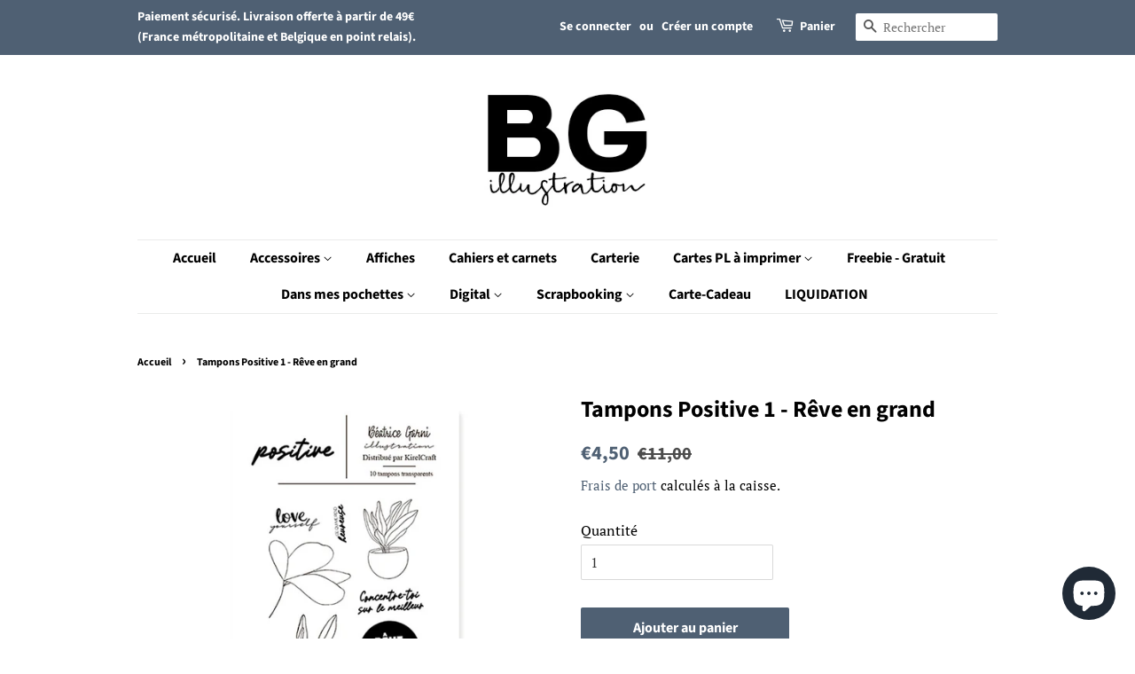

--- FILE ---
content_type: text/html; charset=utf-8
request_url: https://beatricegarni.fr/products/tampons-positive-1
body_size: 20239
content:
<!doctype html>
<html class="no-js">
<head>

  <!-- Basic page needs ================================================== -->
  <meta charset="utf-8">
  <meta http-equiv="X-UA-Compatible" content="IE=edge,chrome=1">

  
  <link rel="shortcut icon" href="//beatricegarni.fr/cdn/shop/files/Favicon1_32x32.jpg?v=1613528738" type="image/png" />
  

  <!-- Title and description ================================================== -->
  <title>
  Tampons Positive 1 - Rêve en grand &ndash; Beatrice Garni
  </title>

  
  <meta name="description" content="Plantes et positivité, un joli combo pour embellir vos créations avec ces tampons coordonnés à la collection de papiers Positive.La planche comporte 10 tampons.Taille de la planche : 10 x 15 cm A utiliser avec un bloc acrylique transparent.">
  

  <!-- Social meta ================================================== -->
  <!-- /snippets/social-meta-tags.liquid -->




<meta property="og:site_name" content="Beatrice Garni">
<meta property="og:url" content="https://beatricegarni.fr/products/tampons-positive-1">
<meta property="og:title" content="Tampons Positive 1 - Rêve en grand">
<meta property="og:type" content="product">
<meta property="og:description" content="Plantes et positivité, un joli combo pour embellir vos créations avec ces tampons coordonnés à la collection de papiers Positive.La planche comporte 10 tampons.Taille de la planche : 10 x 15 cm A utiliser avec un bloc acrylique transparent.">

  <meta property="og:price:amount" content="4,50">
  <meta property="og:price:currency" content="EUR">

<meta property="og:image" content="http://beatricegarni.fr/cdn/shop/files/BG_POS_TP01_600_1200x1200.jpg?v=1746781841"><meta property="og:image" content="http://beatricegarni.fr/cdn/shop/products/Carte1a_1200x1200.png?v=1746781841"><meta property="og:image" content="http://beatricegarni.fr/cdn/shop/products/pagepositive-3_02f09494-a17b-4fad-b8ba-fe67cd7505a8_1200x1200.jpg?v=1746781841">
<meta property="og:image:secure_url" content="https://beatricegarni.fr/cdn/shop/files/BG_POS_TP01_600_1200x1200.jpg?v=1746781841"><meta property="og:image:secure_url" content="https://beatricegarni.fr/cdn/shop/products/Carte1a_1200x1200.png?v=1746781841"><meta property="og:image:secure_url" content="https://beatricegarni.fr/cdn/shop/products/pagepositive-3_02f09494-a17b-4fad-b8ba-fe67cd7505a8_1200x1200.jpg?v=1746781841">


<meta name="twitter:card" content="summary_large_image">
<meta name="twitter:title" content="Tampons Positive 1 - Rêve en grand">
<meta name="twitter:description" content="Plantes et positivité, un joli combo pour embellir vos créations avec ces tampons coordonnés à la collection de papiers Positive.La planche comporte 10 tampons.Taille de la planche : 10 x 15 cm A utiliser avec un bloc acrylique transparent.">


  <!-- Helpers ================================================== -->
  <link rel="canonical" href="https://beatricegarni.fr/products/tampons-positive-1">
  <meta name="viewport" content="width=device-width,initial-scale=1">
  <meta name="theme-color" content="#4f6073">

  <!-- CSS ================================================== -->
  <link href="//beatricegarni.fr/cdn/shop/t/4/assets/timber.scss.css?v=57808007358375219421763306916" rel="stylesheet" type="text/css" media="all" />
  <link href="//beatricegarni.fr/cdn/shop/t/4/assets/theme.scss.css?v=58513144614797906431763306915" rel="stylesheet" type="text/css" media="all" />

  <script>
    window.theme = window.theme || {};

    var theme = {
      strings: {
        addToCart: "Ajouter au panier",
        soldOut: "Épuisé",
        unavailable: "Non disponible",
        zoomClose: "Fermer (Esc)",
        zoomPrev: "Précédent (flèche gauche)",
        zoomNext: "Suivant (flèche droite)",
        addressError: "Vous ne trouvez pas cette adresse",
        addressNoResults: "Aucun résultat pour cette adresse",
        addressQueryLimit: "Vous avez dépassé la limite de Google utilisation de l'API. Envisager la mise à niveau à un \u003ca href=\"https:\/\/developers.google.com\/maps\/premium\/usage-limits\"\u003erégime spécial\u003c\/a\u003e.",
        authError: "Il y avait un problème authentifier votre compte Google Maps API."
      },
      settings: {
        // Adding some settings to allow the editor to update correctly when they are changed
        enableWideLayout: false,
        typeAccentTransform: false,
        typeAccentSpacing: false,
        baseFontSize: '16px',
        headerBaseFontSize: '26px',
        accentFontSize: '16px'
      },
      variables: {
        mediaQueryMedium: 'screen and (max-width: 768px)',
        bpSmall: false
      },
      moneyFormat: "€{{amount_with_comma_separator}}"
    }

    document.documentElement.className = document.documentElement.className.replace('no-js', 'supports-js');
  </script>

  <!-- Header hook for plugins ================================================== -->
  <script>window.performance && window.performance.mark && window.performance.mark('shopify.content_for_header.start');</script><meta name="facebook-domain-verification" content="ai6ffn9g1b8aipd9qen83c9gexphy4">
<meta id="shopify-digital-wallet" name="shopify-digital-wallet" content="/7532871716/digital_wallets/dialog">
<meta name="shopify-checkout-api-token" content="e7014734700a3e74ad4bca7d6738a3a5">
<meta id="in-context-paypal-metadata" data-shop-id="7532871716" data-venmo-supported="false" data-environment="production" data-locale="fr_FR" data-paypal-v4="true" data-currency="EUR">
<link rel="alternate" type="application/json+oembed" href="https://beatricegarni.fr/products/tampons-positive-1.oembed">
<script async="async" src="/checkouts/internal/preloads.js?locale=fr-FR"></script>
<script id="shopify-features" type="application/json">{"accessToken":"e7014734700a3e74ad4bca7d6738a3a5","betas":["rich-media-storefront-analytics"],"domain":"beatricegarni.fr","predictiveSearch":true,"shopId":7532871716,"locale":"fr"}</script>
<script>var Shopify = Shopify || {};
Shopify.shop = "https-beatricegarni-fr.myshopify.com";
Shopify.locale = "fr";
Shopify.currency = {"active":"EUR","rate":"1.0"};
Shopify.country = "FR";
Shopify.theme = {"name":"Minimal","id":18161008676,"schema_name":"Minimal","schema_version":"10.1.1","theme_store_id":380,"role":"main"};
Shopify.theme.handle = "null";
Shopify.theme.style = {"id":null,"handle":null};
Shopify.cdnHost = "beatricegarni.fr/cdn";
Shopify.routes = Shopify.routes || {};
Shopify.routes.root = "/";</script>
<script type="module">!function(o){(o.Shopify=o.Shopify||{}).modules=!0}(window);</script>
<script>!function(o){function n(){var o=[];function n(){o.push(Array.prototype.slice.apply(arguments))}return n.q=o,n}var t=o.Shopify=o.Shopify||{};t.loadFeatures=n(),t.autoloadFeatures=n()}(window);</script>
<script id="shop-js-analytics" type="application/json">{"pageType":"product"}</script>
<script defer="defer" async type="module" src="//beatricegarni.fr/cdn/shopifycloud/shop-js/modules/v2/client.init-shop-cart-sync_BcDpqI9l.fr.esm.js"></script>
<script defer="defer" async type="module" src="//beatricegarni.fr/cdn/shopifycloud/shop-js/modules/v2/chunk.common_a1Rf5Dlz.esm.js"></script>
<script defer="defer" async type="module" src="//beatricegarni.fr/cdn/shopifycloud/shop-js/modules/v2/chunk.modal_Djra7sW9.esm.js"></script>
<script type="module">
  await import("//beatricegarni.fr/cdn/shopifycloud/shop-js/modules/v2/client.init-shop-cart-sync_BcDpqI9l.fr.esm.js");
await import("//beatricegarni.fr/cdn/shopifycloud/shop-js/modules/v2/chunk.common_a1Rf5Dlz.esm.js");
await import("//beatricegarni.fr/cdn/shopifycloud/shop-js/modules/v2/chunk.modal_Djra7sW9.esm.js");

  window.Shopify.SignInWithShop?.initShopCartSync?.({"fedCMEnabled":true,"windoidEnabled":true});

</script>
<script id="__st">var __st={"a":7532871716,"offset":3600,"reqid":"9a22a052-0418-47df-aff6-a2a204e20af2-1769092593","pageurl":"beatricegarni.fr\/products\/tampons-positive-1","u":"ddcb886273b9","p":"product","rtyp":"product","rid":7044123361316};</script>
<script>window.ShopifyPaypalV4VisibilityTracking = true;</script>
<script id="captcha-bootstrap">!function(){'use strict';const t='contact',e='account',n='new_comment',o=[[t,t],['blogs',n],['comments',n],[t,'customer']],c=[[e,'customer_login'],[e,'guest_login'],[e,'recover_customer_password'],[e,'create_customer']],r=t=>t.map((([t,e])=>`form[action*='/${t}']:not([data-nocaptcha='true']) input[name='form_type'][value='${e}']`)).join(','),a=t=>()=>t?[...document.querySelectorAll(t)].map((t=>t.form)):[];function s(){const t=[...o],e=r(t);return a(e)}const i='password',u='form_key',d=['recaptcha-v3-token','g-recaptcha-response','h-captcha-response',i],f=()=>{try{return window.sessionStorage}catch{return}},m='__shopify_v',_=t=>t.elements[u];function p(t,e,n=!1){try{const o=window.sessionStorage,c=JSON.parse(o.getItem(e)),{data:r}=function(t){const{data:e,action:n}=t;return t[m]||n?{data:e,action:n}:{data:t,action:n}}(c);for(const[e,n]of Object.entries(r))t.elements[e]&&(t.elements[e].value=n);n&&o.removeItem(e)}catch(o){console.error('form repopulation failed',{error:o})}}const l='form_type',E='cptcha';function T(t){t.dataset[E]=!0}const w=window,h=w.document,L='Shopify',v='ce_forms',y='captcha';let A=!1;((t,e)=>{const n=(g='f06e6c50-85a8-45c8-87d0-21a2b65856fe',I='https://cdn.shopify.com/shopifycloud/storefront-forms-hcaptcha/ce_storefront_forms_captcha_hcaptcha.v1.5.2.iife.js',D={infoText:'Protégé par hCaptcha',privacyText:'Confidentialité',termsText:'Conditions'},(t,e,n)=>{const o=w[L][v],c=o.bindForm;if(c)return c(t,g,e,D).then(n);var r;o.q.push([[t,g,e,D],n]),r=I,A||(h.body.append(Object.assign(h.createElement('script'),{id:'captcha-provider',async:!0,src:r})),A=!0)});var g,I,D;w[L]=w[L]||{},w[L][v]=w[L][v]||{},w[L][v].q=[],w[L][y]=w[L][y]||{},w[L][y].protect=function(t,e){n(t,void 0,e),T(t)},Object.freeze(w[L][y]),function(t,e,n,w,h,L){const[v,y,A,g]=function(t,e,n){const i=e?o:[],u=t?c:[],d=[...i,...u],f=r(d),m=r(i),_=r(d.filter((([t,e])=>n.includes(e))));return[a(f),a(m),a(_),s()]}(w,h,L),I=t=>{const e=t.target;return e instanceof HTMLFormElement?e:e&&e.form},D=t=>v().includes(t);t.addEventListener('submit',(t=>{const e=I(t);if(!e)return;const n=D(e)&&!e.dataset.hcaptchaBound&&!e.dataset.recaptchaBound,o=_(e),c=g().includes(e)&&(!o||!o.value);(n||c)&&t.preventDefault(),c&&!n&&(function(t){try{if(!f())return;!function(t){const e=f();if(!e)return;const n=_(t);if(!n)return;const o=n.value;o&&e.removeItem(o)}(t);const e=Array.from(Array(32),(()=>Math.random().toString(36)[2])).join('');!function(t,e){_(t)||t.append(Object.assign(document.createElement('input'),{type:'hidden',name:u})),t.elements[u].value=e}(t,e),function(t,e){const n=f();if(!n)return;const o=[...t.querySelectorAll(`input[type='${i}']`)].map((({name:t})=>t)),c=[...d,...o],r={};for(const[a,s]of new FormData(t).entries())c.includes(a)||(r[a]=s);n.setItem(e,JSON.stringify({[m]:1,action:t.action,data:r}))}(t,e)}catch(e){console.error('failed to persist form',e)}}(e),e.submit())}));const S=(t,e)=>{t&&!t.dataset[E]&&(n(t,e.some((e=>e===t))),T(t))};for(const o of['focusin','change'])t.addEventListener(o,(t=>{const e=I(t);D(e)&&S(e,y())}));const B=e.get('form_key'),M=e.get(l),P=B&&M;t.addEventListener('DOMContentLoaded',(()=>{const t=y();if(P)for(const e of t)e.elements[l].value===M&&p(e,B);[...new Set([...A(),...v().filter((t=>'true'===t.dataset.shopifyCaptcha))])].forEach((e=>S(e,t)))}))}(h,new URLSearchParams(w.location.search),n,t,e,['guest_login'])})(!0,!0)}();</script>
<script integrity="sha256-4kQ18oKyAcykRKYeNunJcIwy7WH5gtpwJnB7kiuLZ1E=" data-source-attribution="shopify.loadfeatures" defer="defer" src="//beatricegarni.fr/cdn/shopifycloud/storefront/assets/storefront/load_feature-a0a9edcb.js" crossorigin="anonymous"></script>
<script data-source-attribution="shopify.dynamic_checkout.dynamic.init">var Shopify=Shopify||{};Shopify.PaymentButton=Shopify.PaymentButton||{isStorefrontPortableWallets:!0,init:function(){window.Shopify.PaymentButton.init=function(){};var t=document.createElement("script");t.src="https://beatricegarni.fr/cdn/shopifycloud/portable-wallets/latest/portable-wallets.fr.js",t.type="module",document.head.appendChild(t)}};
</script>
<script data-source-attribution="shopify.dynamic_checkout.buyer_consent">
  function portableWalletsHideBuyerConsent(e){var t=document.getElementById("shopify-buyer-consent"),n=document.getElementById("shopify-subscription-policy-button");t&&n&&(t.classList.add("hidden"),t.setAttribute("aria-hidden","true"),n.removeEventListener("click",e))}function portableWalletsShowBuyerConsent(e){var t=document.getElementById("shopify-buyer-consent"),n=document.getElementById("shopify-subscription-policy-button");t&&n&&(t.classList.remove("hidden"),t.removeAttribute("aria-hidden"),n.addEventListener("click",e))}window.Shopify?.PaymentButton&&(window.Shopify.PaymentButton.hideBuyerConsent=portableWalletsHideBuyerConsent,window.Shopify.PaymentButton.showBuyerConsent=portableWalletsShowBuyerConsent);
</script>
<script data-source-attribution="shopify.dynamic_checkout.cart.bootstrap">document.addEventListener("DOMContentLoaded",(function(){function t(){return document.querySelector("shopify-accelerated-checkout-cart, shopify-accelerated-checkout")}if(t())Shopify.PaymentButton.init();else{new MutationObserver((function(e,n){t()&&(Shopify.PaymentButton.init(),n.disconnect())})).observe(document.body,{childList:!0,subtree:!0})}}));
</script>
<script id='scb4127' type='text/javascript' async='' src='https://beatricegarni.fr/cdn/shopifycloud/privacy-banner/storefront-banner.js'></script><link id="shopify-accelerated-checkout-styles" rel="stylesheet" media="screen" href="https://beatricegarni.fr/cdn/shopifycloud/portable-wallets/latest/accelerated-checkout-backwards-compat.css" crossorigin="anonymous">
<style id="shopify-accelerated-checkout-cart">
        #shopify-buyer-consent {
  margin-top: 1em;
  display: inline-block;
  width: 100%;
}

#shopify-buyer-consent.hidden {
  display: none;
}

#shopify-subscription-policy-button {
  background: none;
  border: none;
  padding: 0;
  text-decoration: underline;
  font-size: inherit;
  cursor: pointer;
}

#shopify-subscription-policy-button::before {
  box-shadow: none;
}

      </style>

<script>window.performance && window.performance.mark && window.performance.mark('shopify.content_for_header.end');</script>

  <script src="//beatricegarni.fr/cdn/shop/t/4/assets/jquery-2.2.3.min.js?v=58211863146907186831553684991" type="text/javascript"></script>

  <script src="//beatricegarni.fr/cdn/shop/t/4/assets/lazysizes.min.js?v=177476512571513845041553684991" async="async"></script>

  
  

<script src="https://cdn.shopify.com/extensions/e8878072-2f6b-4e89-8082-94b04320908d/inbox-1254/assets/inbox-chat-loader.js" type="text/javascript" defer="defer"></script>
<link href="https://monorail-edge.shopifysvc.com" rel="dns-prefetch">
<script>(function(){if ("sendBeacon" in navigator && "performance" in window) {try {var session_token_from_headers = performance.getEntriesByType('navigation')[0].serverTiming.find(x => x.name == '_s').description;} catch {var session_token_from_headers = undefined;}var session_cookie_matches = document.cookie.match(/_shopify_s=([^;]*)/);var session_token_from_cookie = session_cookie_matches && session_cookie_matches.length === 2 ? session_cookie_matches[1] : "";var session_token = session_token_from_headers || session_token_from_cookie || "";function handle_abandonment_event(e) {var entries = performance.getEntries().filter(function(entry) {return /monorail-edge.shopifysvc.com/.test(entry.name);});if (!window.abandonment_tracked && entries.length === 0) {window.abandonment_tracked = true;var currentMs = Date.now();var navigation_start = performance.timing.navigationStart;var payload = {shop_id: 7532871716,url: window.location.href,navigation_start,duration: currentMs - navigation_start,session_token,page_type: "product"};window.navigator.sendBeacon("https://monorail-edge.shopifysvc.com/v1/produce", JSON.stringify({schema_id: "online_store_buyer_site_abandonment/1.1",payload: payload,metadata: {event_created_at_ms: currentMs,event_sent_at_ms: currentMs}}));}}window.addEventListener('pagehide', handle_abandonment_event);}}());</script>
<script id="web-pixels-manager-setup">(function e(e,d,r,n,o){if(void 0===o&&(o={}),!Boolean(null===(a=null===(i=window.Shopify)||void 0===i?void 0:i.analytics)||void 0===a?void 0:a.replayQueue)){var i,a;window.Shopify=window.Shopify||{};var t=window.Shopify;t.analytics=t.analytics||{};var s=t.analytics;s.replayQueue=[],s.publish=function(e,d,r){return s.replayQueue.push([e,d,r]),!0};try{self.performance.mark("wpm:start")}catch(e){}var l=function(){var e={modern:/Edge?\/(1{2}[4-9]|1[2-9]\d|[2-9]\d{2}|\d{4,})\.\d+(\.\d+|)|Firefox\/(1{2}[4-9]|1[2-9]\d|[2-9]\d{2}|\d{4,})\.\d+(\.\d+|)|Chrom(ium|e)\/(9{2}|\d{3,})\.\d+(\.\d+|)|(Maci|X1{2}).+ Version\/(15\.\d+|(1[6-9]|[2-9]\d|\d{3,})\.\d+)([,.]\d+|)( \(\w+\)|)( Mobile\/\w+|) Safari\/|Chrome.+OPR\/(9{2}|\d{3,})\.\d+\.\d+|(CPU[ +]OS|iPhone[ +]OS|CPU[ +]iPhone|CPU IPhone OS|CPU iPad OS)[ +]+(15[._]\d+|(1[6-9]|[2-9]\d|\d{3,})[._]\d+)([._]\d+|)|Android:?[ /-](13[3-9]|1[4-9]\d|[2-9]\d{2}|\d{4,})(\.\d+|)(\.\d+|)|Android.+Firefox\/(13[5-9]|1[4-9]\d|[2-9]\d{2}|\d{4,})\.\d+(\.\d+|)|Android.+Chrom(ium|e)\/(13[3-9]|1[4-9]\d|[2-9]\d{2}|\d{4,})\.\d+(\.\d+|)|SamsungBrowser\/([2-9]\d|\d{3,})\.\d+/,legacy:/Edge?\/(1[6-9]|[2-9]\d|\d{3,})\.\d+(\.\d+|)|Firefox\/(5[4-9]|[6-9]\d|\d{3,})\.\d+(\.\d+|)|Chrom(ium|e)\/(5[1-9]|[6-9]\d|\d{3,})\.\d+(\.\d+|)([\d.]+$|.*Safari\/(?![\d.]+ Edge\/[\d.]+$))|(Maci|X1{2}).+ Version\/(10\.\d+|(1[1-9]|[2-9]\d|\d{3,})\.\d+)([,.]\d+|)( \(\w+\)|)( Mobile\/\w+|) Safari\/|Chrome.+OPR\/(3[89]|[4-9]\d|\d{3,})\.\d+\.\d+|(CPU[ +]OS|iPhone[ +]OS|CPU[ +]iPhone|CPU IPhone OS|CPU iPad OS)[ +]+(10[._]\d+|(1[1-9]|[2-9]\d|\d{3,})[._]\d+)([._]\d+|)|Android:?[ /-](13[3-9]|1[4-9]\d|[2-9]\d{2}|\d{4,})(\.\d+|)(\.\d+|)|Mobile Safari.+OPR\/([89]\d|\d{3,})\.\d+\.\d+|Android.+Firefox\/(13[5-9]|1[4-9]\d|[2-9]\d{2}|\d{4,})\.\d+(\.\d+|)|Android.+Chrom(ium|e)\/(13[3-9]|1[4-9]\d|[2-9]\d{2}|\d{4,})\.\d+(\.\d+|)|Android.+(UC? ?Browser|UCWEB|U3)[ /]?(15\.([5-9]|\d{2,})|(1[6-9]|[2-9]\d|\d{3,})\.\d+)\.\d+|SamsungBrowser\/(5\.\d+|([6-9]|\d{2,})\.\d+)|Android.+MQ{2}Browser\/(14(\.(9|\d{2,})|)|(1[5-9]|[2-9]\d|\d{3,})(\.\d+|))(\.\d+|)|K[Aa][Ii]OS\/(3\.\d+|([4-9]|\d{2,})\.\d+)(\.\d+|)/},d=e.modern,r=e.legacy,n=navigator.userAgent;return n.match(d)?"modern":n.match(r)?"legacy":"unknown"}(),u="modern"===l?"modern":"legacy",c=(null!=n?n:{modern:"",legacy:""})[u],f=function(e){return[e.baseUrl,"/wpm","/b",e.hashVersion,"modern"===e.buildTarget?"m":"l",".js"].join("")}({baseUrl:d,hashVersion:r,buildTarget:u}),m=function(e){var d=e.version,r=e.bundleTarget,n=e.surface,o=e.pageUrl,i=e.monorailEndpoint;return{emit:function(e){var a=e.status,t=e.errorMsg,s=(new Date).getTime(),l=JSON.stringify({metadata:{event_sent_at_ms:s},events:[{schema_id:"web_pixels_manager_load/3.1",payload:{version:d,bundle_target:r,page_url:o,status:a,surface:n,error_msg:t},metadata:{event_created_at_ms:s}}]});if(!i)return console&&console.warn&&console.warn("[Web Pixels Manager] No Monorail endpoint provided, skipping logging."),!1;try{return self.navigator.sendBeacon.bind(self.navigator)(i,l)}catch(e){}var u=new XMLHttpRequest;try{return u.open("POST",i,!0),u.setRequestHeader("Content-Type","text/plain"),u.send(l),!0}catch(e){return console&&console.warn&&console.warn("[Web Pixels Manager] Got an unhandled error while logging to Monorail."),!1}}}}({version:r,bundleTarget:l,surface:e.surface,pageUrl:self.location.href,monorailEndpoint:e.monorailEndpoint});try{o.browserTarget=l,function(e){var d=e.src,r=e.async,n=void 0===r||r,o=e.onload,i=e.onerror,a=e.sri,t=e.scriptDataAttributes,s=void 0===t?{}:t,l=document.createElement("script"),u=document.querySelector("head"),c=document.querySelector("body");if(l.async=n,l.src=d,a&&(l.integrity=a,l.crossOrigin="anonymous"),s)for(var f in s)if(Object.prototype.hasOwnProperty.call(s,f))try{l.dataset[f]=s[f]}catch(e){}if(o&&l.addEventListener("load",o),i&&l.addEventListener("error",i),u)u.appendChild(l);else{if(!c)throw new Error("Did not find a head or body element to append the script");c.appendChild(l)}}({src:f,async:!0,onload:function(){if(!function(){var e,d;return Boolean(null===(d=null===(e=window.Shopify)||void 0===e?void 0:e.analytics)||void 0===d?void 0:d.initialized)}()){var d=window.webPixelsManager.init(e)||void 0;if(d){var r=window.Shopify.analytics;r.replayQueue.forEach((function(e){var r=e[0],n=e[1],o=e[2];d.publishCustomEvent(r,n,o)})),r.replayQueue=[],r.publish=d.publishCustomEvent,r.visitor=d.visitor,r.initialized=!0}}},onerror:function(){return m.emit({status:"failed",errorMsg:"".concat(f," has failed to load")})},sri:function(e){var d=/^sha384-[A-Za-z0-9+/=]+$/;return"string"==typeof e&&d.test(e)}(c)?c:"",scriptDataAttributes:o}),m.emit({status:"loading"})}catch(e){m.emit({status:"failed",errorMsg:(null==e?void 0:e.message)||"Unknown error"})}}})({shopId: 7532871716,storefrontBaseUrl: "https://beatricegarni.fr",extensionsBaseUrl: "https://extensions.shopifycdn.com/cdn/shopifycloud/web-pixels-manager",monorailEndpoint: "https://monorail-edge.shopifysvc.com/unstable/produce_batch",surface: "storefront-renderer",enabledBetaFlags: ["2dca8a86"],webPixelsConfigList: [{"id":"shopify-app-pixel","configuration":"{}","eventPayloadVersion":"v1","runtimeContext":"STRICT","scriptVersion":"0450","apiClientId":"shopify-pixel","type":"APP","privacyPurposes":["ANALYTICS","MARKETING"]},{"id":"shopify-custom-pixel","eventPayloadVersion":"v1","runtimeContext":"LAX","scriptVersion":"0450","apiClientId":"shopify-pixel","type":"CUSTOM","privacyPurposes":["ANALYTICS","MARKETING"]}],isMerchantRequest: false,initData: {"shop":{"name":"Beatrice Garni","paymentSettings":{"currencyCode":"EUR"},"myshopifyDomain":"https-beatricegarni-fr.myshopify.com","countryCode":"FR","storefrontUrl":"https:\/\/beatricegarni.fr"},"customer":null,"cart":null,"checkout":null,"productVariants":[{"price":{"amount":4.5,"currencyCode":"EUR"},"product":{"title":"Tampons Positive 1 - Rêve en grand","vendor":"https:\/\/beatricegarni.fr\/","id":"7044123361316","untranslatedTitle":"Tampons Positive 1 - Rêve en grand","url":"\/products\/tampons-positive-1","type":"tampon"},"id":"40248700698660","image":{"src":"\/\/beatricegarni.fr\/cdn\/shop\/files\/BG_POS_TP01_600.jpg?v=1746781841"},"sku":"","title":"Default Title","untranslatedTitle":"Default Title"}],"purchasingCompany":null},},"https://beatricegarni.fr/cdn","fcfee988w5aeb613cpc8e4bc33m6693e112",{"modern":"","legacy":""},{"shopId":"7532871716","storefrontBaseUrl":"https:\/\/beatricegarni.fr","extensionBaseUrl":"https:\/\/extensions.shopifycdn.com\/cdn\/shopifycloud\/web-pixels-manager","surface":"storefront-renderer","enabledBetaFlags":"[\"2dca8a86\"]","isMerchantRequest":"false","hashVersion":"fcfee988w5aeb613cpc8e4bc33m6693e112","publish":"custom","events":"[[\"page_viewed\",{}],[\"product_viewed\",{\"productVariant\":{\"price\":{\"amount\":4.5,\"currencyCode\":\"EUR\"},\"product\":{\"title\":\"Tampons Positive 1 - Rêve en grand\",\"vendor\":\"https:\/\/beatricegarni.fr\/\",\"id\":\"7044123361316\",\"untranslatedTitle\":\"Tampons Positive 1 - Rêve en grand\",\"url\":\"\/products\/tampons-positive-1\",\"type\":\"tampon\"},\"id\":\"40248700698660\",\"image\":{\"src\":\"\/\/beatricegarni.fr\/cdn\/shop\/files\/BG_POS_TP01_600.jpg?v=1746781841\"},\"sku\":\"\",\"title\":\"Default Title\",\"untranslatedTitle\":\"Default Title\"}}]]"});</script><script>
  window.ShopifyAnalytics = window.ShopifyAnalytics || {};
  window.ShopifyAnalytics.meta = window.ShopifyAnalytics.meta || {};
  window.ShopifyAnalytics.meta.currency = 'EUR';
  var meta = {"product":{"id":7044123361316,"gid":"gid:\/\/shopify\/Product\/7044123361316","vendor":"https:\/\/beatricegarni.fr\/","type":"tampon","handle":"tampons-positive-1","variants":[{"id":40248700698660,"price":450,"name":"Tampons Positive 1 - Rêve en grand","public_title":null,"sku":""}],"remote":false},"page":{"pageType":"product","resourceType":"product","resourceId":7044123361316,"requestId":"9a22a052-0418-47df-aff6-a2a204e20af2-1769092593"}};
  for (var attr in meta) {
    window.ShopifyAnalytics.meta[attr] = meta[attr];
  }
</script>
<script class="analytics">
  (function () {
    var customDocumentWrite = function(content) {
      var jquery = null;

      if (window.jQuery) {
        jquery = window.jQuery;
      } else if (window.Checkout && window.Checkout.$) {
        jquery = window.Checkout.$;
      }

      if (jquery) {
        jquery('body').append(content);
      }
    };

    var hasLoggedConversion = function(token) {
      if (token) {
        return document.cookie.indexOf('loggedConversion=' + token) !== -1;
      }
      return false;
    }

    var setCookieIfConversion = function(token) {
      if (token) {
        var twoMonthsFromNow = new Date(Date.now());
        twoMonthsFromNow.setMonth(twoMonthsFromNow.getMonth() + 2);

        document.cookie = 'loggedConversion=' + token + '; expires=' + twoMonthsFromNow;
      }
    }

    var trekkie = window.ShopifyAnalytics.lib = window.trekkie = window.trekkie || [];
    if (trekkie.integrations) {
      return;
    }
    trekkie.methods = [
      'identify',
      'page',
      'ready',
      'track',
      'trackForm',
      'trackLink'
    ];
    trekkie.factory = function(method) {
      return function() {
        var args = Array.prototype.slice.call(arguments);
        args.unshift(method);
        trekkie.push(args);
        return trekkie;
      };
    };
    for (var i = 0; i < trekkie.methods.length; i++) {
      var key = trekkie.methods[i];
      trekkie[key] = trekkie.factory(key);
    }
    trekkie.load = function(config) {
      trekkie.config = config || {};
      trekkie.config.initialDocumentCookie = document.cookie;
      var first = document.getElementsByTagName('script')[0];
      var script = document.createElement('script');
      script.type = 'text/javascript';
      script.onerror = function(e) {
        var scriptFallback = document.createElement('script');
        scriptFallback.type = 'text/javascript';
        scriptFallback.onerror = function(error) {
                var Monorail = {
      produce: function produce(monorailDomain, schemaId, payload) {
        var currentMs = new Date().getTime();
        var event = {
          schema_id: schemaId,
          payload: payload,
          metadata: {
            event_created_at_ms: currentMs,
            event_sent_at_ms: currentMs
          }
        };
        return Monorail.sendRequest("https://" + monorailDomain + "/v1/produce", JSON.stringify(event));
      },
      sendRequest: function sendRequest(endpointUrl, payload) {
        // Try the sendBeacon API
        if (window && window.navigator && typeof window.navigator.sendBeacon === 'function' && typeof window.Blob === 'function' && !Monorail.isIos12()) {
          var blobData = new window.Blob([payload], {
            type: 'text/plain'
          });

          if (window.navigator.sendBeacon(endpointUrl, blobData)) {
            return true;
          } // sendBeacon was not successful

        } // XHR beacon

        var xhr = new XMLHttpRequest();

        try {
          xhr.open('POST', endpointUrl);
          xhr.setRequestHeader('Content-Type', 'text/plain');
          xhr.send(payload);
        } catch (e) {
          console.log(e);
        }

        return false;
      },
      isIos12: function isIos12() {
        return window.navigator.userAgent.lastIndexOf('iPhone; CPU iPhone OS 12_') !== -1 || window.navigator.userAgent.lastIndexOf('iPad; CPU OS 12_') !== -1;
      }
    };
    Monorail.produce('monorail-edge.shopifysvc.com',
      'trekkie_storefront_load_errors/1.1',
      {shop_id: 7532871716,
      theme_id: 18161008676,
      app_name: "storefront",
      context_url: window.location.href,
      source_url: "//beatricegarni.fr/cdn/s/trekkie.storefront.1bbfab421998800ff09850b62e84b8915387986d.min.js"});

        };
        scriptFallback.async = true;
        scriptFallback.src = '//beatricegarni.fr/cdn/s/trekkie.storefront.1bbfab421998800ff09850b62e84b8915387986d.min.js';
        first.parentNode.insertBefore(scriptFallback, first);
      };
      script.async = true;
      script.src = '//beatricegarni.fr/cdn/s/trekkie.storefront.1bbfab421998800ff09850b62e84b8915387986d.min.js';
      first.parentNode.insertBefore(script, first);
    };
    trekkie.load(
      {"Trekkie":{"appName":"storefront","development":false,"defaultAttributes":{"shopId":7532871716,"isMerchantRequest":null,"themeId":18161008676,"themeCityHash":"14526677566742112036","contentLanguage":"fr","currency":"EUR","eventMetadataId":"bb06fa45-689b-4ea3-a1c6-81622767d228"},"isServerSideCookieWritingEnabled":true,"monorailRegion":"shop_domain","enabledBetaFlags":["65f19447"]},"Session Attribution":{},"S2S":{"facebookCapiEnabled":false,"source":"trekkie-storefront-renderer","apiClientId":580111}}
    );

    var loaded = false;
    trekkie.ready(function() {
      if (loaded) return;
      loaded = true;

      window.ShopifyAnalytics.lib = window.trekkie;

      var originalDocumentWrite = document.write;
      document.write = customDocumentWrite;
      try { window.ShopifyAnalytics.merchantGoogleAnalytics.call(this); } catch(error) {};
      document.write = originalDocumentWrite;

      window.ShopifyAnalytics.lib.page(null,{"pageType":"product","resourceType":"product","resourceId":7044123361316,"requestId":"9a22a052-0418-47df-aff6-a2a204e20af2-1769092593","shopifyEmitted":true});

      var match = window.location.pathname.match(/checkouts\/(.+)\/(thank_you|post_purchase)/)
      var token = match? match[1]: undefined;
      if (!hasLoggedConversion(token)) {
        setCookieIfConversion(token);
        window.ShopifyAnalytics.lib.track("Viewed Product",{"currency":"EUR","variantId":40248700698660,"productId":7044123361316,"productGid":"gid:\/\/shopify\/Product\/7044123361316","name":"Tampons Positive 1 - Rêve en grand","price":"4.50","sku":"","brand":"https:\/\/beatricegarni.fr\/","variant":null,"category":"tampon","nonInteraction":true,"remote":false},undefined,undefined,{"shopifyEmitted":true});
      window.ShopifyAnalytics.lib.track("monorail:\/\/trekkie_storefront_viewed_product\/1.1",{"currency":"EUR","variantId":40248700698660,"productId":7044123361316,"productGid":"gid:\/\/shopify\/Product\/7044123361316","name":"Tampons Positive 1 - Rêve en grand","price":"4.50","sku":"","brand":"https:\/\/beatricegarni.fr\/","variant":null,"category":"tampon","nonInteraction":true,"remote":false,"referer":"https:\/\/beatricegarni.fr\/products\/tampons-positive-1"});
      }
    });


        var eventsListenerScript = document.createElement('script');
        eventsListenerScript.async = true;
        eventsListenerScript.src = "//beatricegarni.fr/cdn/shopifycloud/storefront/assets/shop_events_listener-3da45d37.js";
        document.getElementsByTagName('head')[0].appendChild(eventsListenerScript);

})();</script>
<script
  defer
  src="https://beatricegarni.fr/cdn/shopifycloud/perf-kit/shopify-perf-kit-3.0.4.min.js"
  data-application="storefront-renderer"
  data-shop-id="7532871716"
  data-render-region="gcp-us-east1"
  data-page-type="product"
  data-theme-instance-id="18161008676"
  data-theme-name="Minimal"
  data-theme-version="10.1.1"
  data-monorail-region="shop_domain"
  data-resource-timing-sampling-rate="10"
  data-shs="true"
  data-shs-beacon="true"
  data-shs-export-with-fetch="true"
  data-shs-logs-sample-rate="1"
  data-shs-beacon-endpoint="https://beatricegarni.fr/api/collect"
></script>
</head>

<body id="tampons-positive-1-reve-en-grand" class="template-product" >

  <div id="shopify-section-header" class="shopify-section"><style>
  .logo__image-wrapper {
    max-width: 200px;
  }
  /*================= If logo is above navigation ================== */
  
    .site-nav {
      
        border-top: 1px solid #eaebea;
        border-bottom: 1px solid #eaebea;
      
      margin-top: 30px;
    }

    
      .logo__image-wrapper {
        margin: 0 auto;
      }
    
  

  /*============ If logo is on the same line as navigation ============ */
  


  
</style>

<div data-section-id="header" data-section-type="header-section">
  <div class="header-bar">
    <div class="wrapper medium-down--hide">
      <div class="post-large--display-table">

        
          <div class="header-bar__left post-large--display-table-cell">

            

            

            
              <div class="header-bar__module header-bar__message">
                
                  Paiement sécurisé. Livraison offerte à partir de 49€ (France métropolitaine et Belgique en point relais).
                
              </div>
            

          </div>
        

        <div class="header-bar__right post-large--display-table-cell">

          
            <ul class="header-bar__module header-bar__module--list">
              
                <li>
                  <a href="/account/login" id="customer_login_link">Se connecter</a>
                </li>
                <li>ou</li>
                <li>
                  <a href="/account/register" id="customer_register_link">Créer un compte</a>
                </li>
              
            </ul>
          

          <div class="header-bar__module">
            <span class="header-bar__sep" aria-hidden="true"></span>
            <a href="/cart" class="cart-page-link">
              <span class="icon icon-cart header-bar__cart-icon" aria-hidden="true"></span>
            </a>
          </div>

          <div class="header-bar__module">
            <a href="/cart" class="cart-page-link">
              Panier
              <span class="cart-count header-bar__cart-count hidden-count">0</span>
            </a>
          </div>

          
            
              <div class="header-bar__module header-bar__search">
                


  <form action="/search" method="get" class="header-bar__search-form clearfix" role="search">
    
    <button type="submit" class="btn btn--search icon-fallback-text header-bar__search-submit">
      <span class="icon icon-search" aria-hidden="true"></span>
      <span class="fallback-text">Recherche</span>
    </button>
    <input type="search" name="q" value="" aria-label="Rechercher" class="header-bar__search-input" placeholder="Rechercher">
  </form>


              </div>
            
          

        </div>
      </div>
    </div>

    <div class="wrapper post-large--hide announcement-bar--mobile">
      
        
          <span>Paiement sécurisé. Livraison offerte à partir de 49€ (France métropolitaine et Belgique en point relais).</span>
        
      
    </div>

    <div class="wrapper post-large--hide">
      
        <button type="button" class="mobile-nav-trigger" id="MobileNavTrigger" aria-controls="MobileNav" aria-expanded="false">
          <span class="icon icon-hamburger" aria-hidden="true"></span>
          Menu
        </button>
      
      <a href="/cart" class="cart-page-link mobile-cart-page-link">
        <span class="icon icon-cart header-bar__cart-icon" aria-hidden="true"></span>
        Panier <span class="cart-count hidden-count">0</span>
      </a>
    </div>
    <nav role="navigation">
  <ul id="MobileNav" class="mobile-nav post-large--hide">
    
      
        <li class="mobile-nav__link">
          <a
            href="/"
            class="mobile-nav"
            >
            Accueil
          </a>
        </li>
      
    
      
        
        <li class="mobile-nav__link" aria-haspopup="true">
          <a
            href="/collections/accessoires"
            class="mobile-nav__sublist-trigger"
            aria-controls="MobileNav-Parent-2"
            aria-expanded="false">
            Accessoires
            <span class="icon-fallback-text mobile-nav__sublist-expand" aria-hidden="true">
  <span class="icon icon-plus" aria-hidden="true"></span>
  <span class="fallback-text">+</span>
</span>
<span class="icon-fallback-text mobile-nav__sublist-contract" aria-hidden="true">
  <span class="icon icon-minus" aria-hidden="true"></span>
  <span class="fallback-text">-</span>
</span>

          </a>
          <ul
            id="MobileNav-Parent-2"
            class="mobile-nav__sublist">
            
              <li class="mobile-nav__sublist-link ">
                <a href="/collections/accessoires" class="site-nav__link">Tout <span class="visually-hidden">Accessoires</span></a>
              </li>
            
            
              
                <li class="mobile-nav__sublist-link">
                  <a
                    href="/collections/alphas-et-mots"
                    >
                    Alphas et mots
                  </a>
                </li>
              
            
              
                <li class="mobile-nav__sublist-link">
                  <a
                    href="/collections/anneaux-de-reliure"
                    >
                    Anneaux de reliures
                  </a>
                </li>
              
            
              
                
                <li class="mobile-nav__sublist-link">
                  <a
                    href="/collections/badges"
                    class="mobile-nav__sublist-trigger"
                    aria-controls="MobileNav-Child-2-3"
                    aria-expanded="false"
                    >
                    Badges
                    <span class="icon-fallback-text mobile-nav__sublist-expand" aria-hidden="true">
  <span class="icon icon-plus" aria-hidden="true"></span>
  <span class="fallback-text">+</span>
</span>
<span class="icon-fallback-text mobile-nav__sublist-contract" aria-hidden="true">
  <span class="icon icon-minus" aria-hidden="true"></span>
  <span class="fallback-text">-</span>
</span>

                  </a>
                  <ul
                    id="MobileNav-Child-2-3"
                    class="mobile-nav__sublist mobile-nav__sublist--grandchilds">
                    
                      <li class="mobile-nav__sublist-link">
                        <a
                          href="/collections/25-mm"
                          >
                          25 mm
                        </a>
                      </li>
                    
                      <li class="mobile-nav__sublist-link">
                        <a
                          href="/collections/32-mm"
                          >
                          32 mm
                        </a>
                      </li>
                    
                  </ul>
                </li>
              
            
              
                <li class="mobile-nav__sublist-link">
                  <a
                    href="/collections/clips"
                    >
                    Clips
                  </a>
                </li>
              
            
              
                <li class="mobile-nav__sublist-link">
                  <a
                    href="/collections/coins-en-papier"
                    >
                    Coins papier
                  </a>
                </li>
              
            
              
                <li class="mobile-nav__sublist-link">
                  <a
                    href="/collections/die-cuts-decoupes-papiers"
                    >
                    Dies-cuts (découpes papiers)
                  </a>
                </li>
              
            
              
                <li class="mobile-nav__sublist-link">
                  <a
                    href="/collections/epingles"
                    >
                    Epingles
                  </a>
                </li>
              
            
              
                <li class="mobile-nav__sublist-link">
                  <a
                    href="/collections/etiquettes-de-bijoutier"
                    >
                    Etiquettes de bijoutier
                  </a>
                </li>
              
            
              
                <li class="mobile-nav__sublist-link">
                  <a
                    href="/collections/fermoirs"
                    >
                    Fermoirs
                  </a>
                </li>
              
            
              
                <li class="mobile-nav__sublist-link">
                  <a
                    href="/collections/masking-tape"
                    >
                    Masking tape
                  </a>
                </li>
              
            
              
                <li class="mobile-nav__sublist-link">
                  <a
                    href="/collections/outils-1"
                    >
                    Outils
                  </a>
                </li>
              
            
              
                <li class="mobile-nav__sublist-link">
                  <a
                    href="/collections/outils"
                    >
                    Matrices de découpe - Dies
                  </a>
                </li>
              
            
              
                <li class="mobile-nav__sublist-link">
                  <a
                    href="/collections/papier"
                    >
                    Papier
                  </a>
                </li>
              
            
              
                <li class="mobile-nav__sublist-link">
                  <a
                    href="/collections/pastilles-autocollantes"
                    >
                    Pastilles autocollantes
                  </a>
                </li>
              
            
              
                <li class="mobile-nav__sublist-link">
                  <a
                    href="/collections/rangement"
                    >
                    Rangement
                  </a>
                </li>
              
            
              
                <li class="mobile-nav__sublist-link">
                  <a
                    href="/collections/stickers-et-planches-detiquettes"
                    >
                    Stickers et planches d&#39;étiquettes
                  </a>
                </li>
              
            
          </ul>
        </li>
      
    
      
        <li class="mobile-nav__link">
          <a
            href="/collections/affiches-a4-ou-a3"
            class="mobile-nav"
            >
            Affiches
          </a>
        </li>
      
    
      
        <li class="mobile-nav__link">
          <a
            href="/collections/cahiers"
            class="mobile-nav"
            >
            Cahiers et carnets
          </a>
        </li>
      
    
      
        <li class="mobile-nav__link">
          <a
            href="/collections/carterie"
            class="mobile-nav"
            >
            Carterie
          </a>
        </li>
      
    
      
        
        <li class="mobile-nav__link" aria-haspopup="true">
          <a
            href="/collections/cartes-pl-a-imprimer"
            class="mobile-nav__sublist-trigger"
            aria-controls="MobileNav-Parent-6"
            aria-expanded="false">
            Cartes PL à imprimer
            <span class="icon-fallback-text mobile-nav__sublist-expand" aria-hidden="true">
  <span class="icon icon-plus" aria-hidden="true"></span>
  <span class="fallback-text">+</span>
</span>
<span class="icon-fallback-text mobile-nav__sublist-contract" aria-hidden="true">
  <span class="icon icon-minus" aria-hidden="true"></span>
  <span class="fallback-text">-</span>
</span>

          </a>
          <ul
            id="MobileNav-Parent-6"
            class="mobile-nav__sublist">
            
              <li class="mobile-nav__sublist-link ">
                <a href="/collections/cartes-pl-a-imprimer" class="site-nav__link">Tout <span class="visually-hidden">Cartes PL à imprimer</span></a>
              </li>
            
            
              
                <li class="mobile-nav__sublist-link">
                  <a
                    href="/collections/cartes-pl-a-imprimer"
                    >
                    Français
                  </a>
                </li>
              
            
              
                <li class="mobile-nav__sublist-link">
                  <a
                    href="/collections/english"
                    >
                    English
                  </a>
                </li>
              
            
          </ul>
        </li>
      
    
      
        <li class="mobile-nav__link">
          <a
            href="/collections/freebies"
            class="mobile-nav"
            >
            Freebie - Gratuit
          </a>
        </li>
      
    
      
        
        <li class="mobile-nav__link" aria-haspopup="true">
          <a
            href="/collections/dans-mes-pochettes"
            class="mobile-nav__sublist-trigger"
            aria-controls="MobileNav-Parent-8"
            aria-expanded="false">
            Dans mes pochettes
            <span class="icon-fallback-text mobile-nav__sublist-expand" aria-hidden="true">
  <span class="icon icon-plus" aria-hidden="true"></span>
  <span class="fallback-text">+</span>
</span>
<span class="icon-fallback-text mobile-nav__sublist-contract" aria-hidden="true">
  <span class="icon icon-minus" aria-hidden="true"></span>
  <span class="fallback-text">-</span>
</span>

          </a>
          <ul
            id="MobileNav-Parent-8"
            class="mobile-nav__sublist">
            
              <li class="mobile-nav__sublist-link ">
                <a href="/collections/dans-mes-pochettes" class="site-nav__link">Tout <span class="visually-hidden">Dans mes pochettes</span></a>
              </li>
            
            
              
                
                <li class="mobile-nav__sublist-link">
                  <a
                    href="/collections/collections-dmp"
                    class="mobile-nav__sublist-trigger"
                    aria-controls="MobileNav-Child-8-1"
                    aria-expanded="false"
                    >
                    Collections
                    <span class="icon-fallback-text mobile-nav__sublist-expand" aria-hidden="true">
  <span class="icon icon-plus" aria-hidden="true"></span>
  <span class="fallback-text">+</span>
</span>
<span class="icon-fallback-text mobile-nav__sublist-contract" aria-hidden="true">
  <span class="icon icon-minus" aria-hidden="true"></span>
  <span class="fallback-text">-</span>
</span>

                  </a>
                  <ul
                    id="MobileNav-Child-8-1"
                    class="mobile-nav__sublist mobile-nav__sublist--grandchilds">
                    
                      <li class="mobile-nav__sublist-link">
                        <a
                          href="/collections/couleurs-dautomne"
                          >
                          Couleurs d&#39;automne
                        </a>
                      </li>
                    
                      <li class="mobile-nav__sublist-link">
                        <a
                          href="/collections/des-abeilles-et-du-chocolat"
                          >
                          Des abeilles et du chocolat
                        </a>
                      </li>
                    
                      <li class="mobile-nav__sublist-link">
                        <a
                          href="/collections/des-chataignes-et-une-boite-a-gouter"
                          >
                          Des châtaignes et une boîte à goûter
                        </a>
                      </li>
                    
                      <li class="mobile-nav__sublist-link">
                        <a
                          href="/collections/des-chaussons-et-des-flocons"
                          >
                          Des chaussons et des flocons
                        </a>
                      </li>
                    
                      <li class="mobile-nav__sublist-link">
                        <a
                          href="/collections/des-rires-et-des-bougies"
                          >
                          Des rires et des bougies
                        </a>
                      </li>
                    
                      <li class="mobile-nav__sublist-link">
                        <a
                          href="/collections/des-selfies-et-de-la-guimauve"
                          >
                          Des selfies et de la guimauve
                        </a>
                      </li>
                    
                      <li class="mobile-nav__sublist-link">
                        <a
                          href="/collections/destination-soleil"
                          >
                          Destination soleil
                        </a>
                      </li>
                    
                      <li class="mobile-nav__sublist-link">
                        <a
                          href="/collections/du-soleil-et-des-cocktails"
                          >
                          Du soleil et des cocktails
                        </a>
                      </li>
                    
                      <li class="mobile-nav__sublist-link">
                        <a
                          href="/collections/le-retour-des-beaux-jours"
                          >
                          Le retour des beaux jours
                        </a>
                      </li>
                    
                      <li class="mobile-nav__sublist-link">
                        <a
                          href="/collections/legendes-dautomne"
                          >
                          Légendes d&#39;automne
                        </a>
                      </li>
                    
                      <li class="mobile-nav__sublist-link">
                        <a
                          href="/collections/libre-comme-lair"
                          >
                          Libre comme l&#39;air
                        </a>
                      </li>
                    
                      <li class="mobile-nav__sublist-link">
                        <a
                          href="/collections/livraison-speciale"
                          >
                          Livraison spéciale
                        </a>
                      </li>
                    
                      <li class="mobile-nav__sublist-link">
                        <a
                          href="/collections/du-chocolat-chaud-et-de-la-cannelle"
                          >
                          Un chocolat chaud et de la cannelle
                        </a>
                      </li>
                    
                      <li class="mobile-nav__sublist-link">
                        <a
                          href="/collections/un-hiver-cocooning"
                          >
                          Un hiver cocooning
                        </a>
                      </li>
                    
                      <li class="mobile-nav__sublist-link">
                        <a
                          href="/collections/un-petit-air-de-magie"
                          >
                          Un petit air de magie
                        </a>
                      </li>
                    
                  </ul>
                </li>
              
            
              
                <li class="mobile-nav__sublist-link">
                  <a
                    href="/collections/die-cuts-dmp"
                    >
                    Die-cuts
                  </a>
                </li>
              
            
              
                <li class="mobile-nav__sublist-link">
                  <a
                    href="/collections/embellissements-bois/bois"
                    >
                    Embellissements Bois
                  </a>
                </li>
              
            
              
                <li class="mobile-nav__sublist-link">
                  <a
                    href="/collections/enamels-dots-dmp"
                    >
                    Enamels dots
                  </a>
                </li>
              
            
              
                <li class="mobile-nav__sublist-link">
                  <a
                    href="/collections/planches-de-mots"
                    >
                    Planches de mots
                  </a>
                </li>
              
            
              
                <li class="mobile-nav__sublist-link">
                  <a
                    href="/collections/stickers-dmp"
                    >
                    Stickers
                  </a>
                </li>
              
            
              
                
                <li class="mobile-nav__sublist-link">
                  <a
                    href="/collections/tampons-dmp"
                    class="mobile-nav__sublist-trigger"
                    aria-controls="MobileNav-Child-8-7"
                    aria-expanded="false"
                    >
                    Tampons
                    <span class="icon-fallback-text mobile-nav__sublist-expand" aria-hidden="true">
  <span class="icon icon-plus" aria-hidden="true"></span>
  <span class="fallback-text">+</span>
</span>
<span class="icon-fallback-text mobile-nav__sublist-contract" aria-hidden="true">
  <span class="icon icon-minus" aria-hidden="true"></span>
  <span class="fallback-text">-</span>
</span>

                  </a>
                  <ul
                    id="MobileNav-Child-8-7"
                    class="mobile-nav__sublist mobile-nav__sublist--grandchilds">
                    
                      <li class="mobile-nav__sublist-link">
                        <a
                          href="/collections/basiques"
                          >
                          Basiques
                        </a>
                      </li>
                    
                      <li class="mobile-nav__sublist-link">
                        <a
                          href="/collections/tampons-dmp-copie"
                          >
                          Collections
                        </a>
                      </li>
                    
                  </ul>
                </li>
              
            
              
                <li class="mobile-nav__sublist-link">
                  <a
                    href="/collections/papiers-dmp"
                    >
                    Papiers
                  </a>
                </li>
              
            
          </ul>
        </li>
      
    
      
        
        <li class="mobile-nav__link" aria-haspopup="true">
          <a
            href="/collections/tampons-digitaux"
            class="mobile-nav__sublist-trigger"
            aria-controls="MobileNav-Parent-9"
            aria-expanded="false">
            Digital
            <span class="icon-fallback-text mobile-nav__sublist-expand" aria-hidden="true">
  <span class="icon icon-plus" aria-hidden="true"></span>
  <span class="fallback-text">+</span>
</span>
<span class="icon-fallback-text mobile-nav__sublist-contract" aria-hidden="true">
  <span class="icon icon-minus" aria-hidden="true"></span>
  <span class="fallback-text">-</span>
</span>

          </a>
          <ul
            id="MobileNav-Parent-9"
            class="mobile-nav__sublist">
            
              <li class="mobile-nav__sublist-link ">
                <a href="/collections/tampons-digitaux" class="site-nav__link">Tout <span class="visually-hidden">Digital</span></a>
              </li>
            
            
              
                
                <li class="mobile-nav__sublist-link">
                  <a
                    href="/collections/cartes-pl-a-imprimer"
                    class="mobile-nav__sublist-trigger"
                    aria-controls="MobileNav-Child-9-1"
                    aria-expanded="false"
                    >
                    Cartes PL à imprimer
                    <span class="icon-fallback-text mobile-nav__sublist-expand" aria-hidden="true">
  <span class="icon icon-plus" aria-hidden="true"></span>
  <span class="fallback-text">+</span>
</span>
<span class="icon-fallback-text mobile-nav__sublist-contract" aria-hidden="true">
  <span class="icon icon-minus" aria-hidden="true"></span>
  <span class="fallback-text">-</span>
</span>

                  </a>
                  <ul
                    id="MobileNav-Child-9-1"
                    class="mobile-nav__sublist mobile-nav__sublist--grandchilds">
                    
                      <li class="mobile-nav__sublist-link">
                        <a
                          href="/collections/cartes-pl-a-imprimer"
                          >
                          Français
                        </a>
                      </li>
                    
                      <li class="mobile-nav__sublist-link">
                        <a
                          href="/collections/english"
                          >
                          English
                        </a>
                      </li>
                    
                  </ul>
                </li>
              
            
              
                <li class="mobile-nav__sublist-link">
                  <a
                    href="/collections/etiquettes-digitales"
                    >
                    Etiquettes
                  </a>
                </li>
              
            
              
                <li class="mobile-nav__sublist-link">
                  <a
                    href="/collections/fichiers-de-decoupe"
                    >
                    Fichiers de découpe
                  </a>
                </li>
              
            
              
                <li class="mobile-nav__sublist-link">
                  <a
                    href="/collections/freebies"
                    >
                    Freebies
                  </a>
                </li>
              
            
              
                <li class="mobile-nav__sublist-link">
                  <a
                    href="/collections/papiers-digitaux"
                    >
                    Papiers
                  </a>
                </li>
              
            
              
                <li class="mobile-nav__sublist-link">
                  <a
                    href="/collections/tampons-digitaux-1"
                    >
                    Tampons
                  </a>
                </li>
              
            
          </ul>
        </li>
      
    
      
        
        <li class="mobile-nav__link" aria-haspopup="true">
          <a
            href="/collections/scrapbooking"
            class="mobile-nav__sublist-trigger"
            aria-controls="MobileNav-Parent-10"
            aria-expanded="false">
            Scrapbooking
            <span class="icon-fallback-text mobile-nav__sublist-expand" aria-hidden="true">
  <span class="icon icon-plus" aria-hidden="true"></span>
  <span class="fallback-text">+</span>
</span>
<span class="icon-fallback-text mobile-nav__sublist-contract" aria-hidden="true">
  <span class="icon icon-minus" aria-hidden="true"></span>
  <span class="fallback-text">-</span>
</span>

          </a>
          <ul
            id="MobileNav-Parent-10"
            class="mobile-nav__sublist">
            
              <li class="mobile-nav__sublist-link ">
                <a href="/collections/scrapbooking" class="site-nav__link">Tout <span class="visually-hidden">Scrapbooking</span></a>
              </li>
            
            
              
                
                <li class="mobile-nav__sublist-link">
                  <a
                    href="/collections/scrapbooking"
                    class="mobile-nav__sublist-trigger"
                    aria-controls="MobileNav-Child-10-1"
                    aria-expanded="false"
                    >
                    Collections
                    <span class="icon-fallback-text mobile-nav__sublist-expand" aria-hidden="true">
  <span class="icon icon-plus" aria-hidden="true"></span>
  <span class="fallback-text">+</span>
</span>
<span class="icon-fallback-text mobile-nav__sublist-contract" aria-hidden="true">
  <span class="icon icon-minus" aria-hidden="true"></span>
  <span class="fallback-text">-</span>
</span>

                  </a>
                  <ul
                    id="MobileNav-Child-10-1"
                    class="mobile-nav__sublist mobile-nav__sublist--grandchilds">
                    
                      <li class="mobile-nav__sublist-link">
                        <a
                          href="/collections/collection-apres-la-pluie"
                          >
                          Après la pluie
                        </a>
                      </li>
                    
                      <li class="mobile-nav__sublist-link">
                        <a
                          href="/collections/beautiful-summer"
                          >
                          Beautiful summer
                        </a>
                      </li>
                    
                      <li class="mobile-nav__sublist-link">
                        <a
                          href="/collections/collection-comme-un-air-de-printemps"
                          >
                          Comme un air de printemps
                        </a>
                      </li>
                    
                      <li class="mobile-nav__sublist-link">
                        <a
                          href="/collections/collection-cosy-house"
                          >
                          Cosy house
                        </a>
                      </li>
                    
                      <li class="mobile-nav__sublist-link">
                        <a
                          href="/collections/douceur-acidulee"
                          >
                          Douceur acidulée
                        </a>
                      </li>
                    
                      <li class="mobile-nav__sublist-link">
                        <a
                          href="/collections/collection-hiver-vous-avez-dit-hiver/hiver"
                          >
                          Hiver, vous avez dit hiver ?
                        </a>
                      </li>
                    
                      <li class="mobile-nav__sublist-link">
                        <a
                          href="/collections/jirai-voir-la-mer"
                          >
                          J&#39;irai voir la mer
                        </a>
                      </li>
                    
                      <li class="mobile-nav__sublist-link">
                        <a
                          href="/collections/jolis-moments/tampons"
                          >
                          Jolis moments
                        </a>
                      </li>
                    
                      <li class="mobile-nav__sublist-link">
                        <a
                          href="/collections/collection-jours-heureux"
                          >
                          Jours heureux
                        </a>
                      </li>
                    
                      <li class="mobile-nav__sublist-link">
                        <a
                          href="/collections/collection-jungle-dinterieur"
                          >
                          Jungle d&#39;intérieur
                        </a>
                      </li>
                    
                      <li class="mobile-nav__sublist-link">
                        <a
                          href="/collections/la-vie-est-belle"
                          >
                          La vie est belle
                        </a>
                      </li>
                    
                      <li class="mobile-nav__sublist-link">
                        <a
                          href="/collections/collection-limoncello"
                          >
                          Limoncello
                        </a>
                      </li>
                    
                      <li class="mobile-nav__sublist-link">
                        <a
                          href="/collections/collection-love-winter"
                          >
                          Love winter
                        </a>
                      </li>
                    
                      <li class="mobile-nav__sublist-link">
                        <a
                          href="/collections/collection-ma-belle-etoile"
                          >
                          Ma belle étoile
                        </a>
                      </li>
                    
                      <li class="mobile-nav__sublist-link">
                        <a
                          href="/collections/collection-mon-bel-hiver"
                          >
                          Mon bel hiver
                        </a>
                      </li>
                    
                      <li class="mobile-nav__sublist-link">
                        <a
                          href="/collections/collection-oh-lovely-day"
                          >
                          Oh ! Lovely day
                        </a>
                      </li>
                    
                      <li class="mobile-nav__sublist-link">
                        <a
                          href="/collections/poesie-dautomne"
                          >
                          Poésie d&#39;automne
                        </a>
                      </li>
                    
                      <li class="mobile-nav__sublist-link">
                        <a
                          href="/collections/collection-positive"
                          >
                          Positive
                        </a>
                      </li>
                    
                      <li class="mobile-nav__sublist-link">
                        <a
                          href="/collections/collection-so-sweet"
                          >
                          So Sweet
                        </a>
                      </li>
                    
                      <li class="mobile-nav__sublist-link">
                        <a
                          href="/collections/collection-sweet-story"
                          >
                          Sweet story
                        </a>
                      </li>
                    
                      <li class="mobile-nav__sublist-link">
                        <a
                          href="/collections/collection-un-si-beau-moment"
                          >
                          Un si beau moment
                        </a>
                      </li>
                    
                  </ul>
                </li>
              
            
              
                
                <li class="mobile-nav__sublist-link">
                  <a
                    href="/collections/badges"
                    class="mobile-nav__sublist-trigger"
                    aria-controls="MobileNav-Child-10-2"
                    aria-expanded="false"
                    >
                    Badges
                    <span class="icon-fallback-text mobile-nav__sublist-expand" aria-hidden="true">
  <span class="icon icon-plus" aria-hidden="true"></span>
  <span class="fallback-text">+</span>
</span>
<span class="icon-fallback-text mobile-nav__sublist-contract" aria-hidden="true">
  <span class="icon icon-minus" aria-hidden="true"></span>
  <span class="fallback-text">-</span>
</span>

                  </a>
                  <ul
                    id="MobileNav-Child-10-2"
                    class="mobile-nav__sublist mobile-nav__sublist--grandchilds">
                    
                      <li class="mobile-nav__sublist-link">
                        <a
                          href="/collections/25-mm"
                          >
                          25 mm
                        </a>
                      </li>
                    
                      <li class="mobile-nav__sublist-link">
                        <a
                          href="/collections/32-mm"
                          >
                          32 mm
                        </a>
                      </li>
                    
                  </ul>
                </li>
              
            
              
                <li class="mobile-nav__sublist-link">
                  <a
                    href="/collections/cartes-pl-a-imprimer"
                    >
                    Cartes PL à imprimer
                  </a>
                </li>
              
            
              
                <li class="mobile-nav__sublist-link">
                  <a
                    href="/collections/dies"
                    >
                    Dies
                  </a>
                </li>
              
            
              
                <li class="mobile-nav__sublist-link">
                  <a
                    href="/collections/stickers-et-planches-detiquettes"
                    >
                    Etiquettes
                  </a>
                </li>
              
            
              
                <li class="mobile-nav__sublist-link">
                  <a
                    href="/collections/masking-tape"
                    >
                    Masking tape
                  </a>
                </li>
              
            
              
                <li class="mobile-nav__sublist-link">
                  <a
                    href="/collections/matieres"
                    >
                    Matières
                  </a>
                </li>
              
            
              
                <li class="mobile-nav__sublist-link">
                  <a
                    href="/collections/papiers"
                    >
                    Papiers
                  </a>
                </li>
              
            
              
                <li class="mobile-nav__sublist-link">
                  <a
                    href="/collections/stickers-et-planches-detiquettes"
                    >
                    Stickers et planches d&#39;étiquettes
                  </a>
                </li>
              
            
              
                <li class="mobile-nav__sublist-link">
                  <a
                    href="/collections/tampons"
                    >
                    Tampons
                  </a>
                </li>
              
            
          </ul>
        </li>
      
    
      
        <li class="mobile-nav__link">
          <a
            href="/collections/carte-cadeau"
            class="mobile-nav"
            >
            Carte-Cadeau
          </a>
        </li>
      
    
      
        <li class="mobile-nav__link">
          <a
            href="/collections/braderie-1"
            class="mobile-nav"
            >
            LIQUIDATION
          </a>
        </li>
      
    

    
      
        <li class="mobile-nav__link">
          <a href="/account/login" id="customer_login_link">Se connecter</a>
        </li>
        <li class="mobile-nav__link">
          <a href="/account/register" id="customer_register_link">Créer un compte</a>
        </li>
      
    

    <li class="mobile-nav__link">
      
        <div class="header-bar__module header-bar__search">
          


  <form action="/search" method="get" class="header-bar__search-form clearfix" role="search">
    
    <button type="submit" class="btn btn--search icon-fallback-text header-bar__search-submit">
      <span class="icon icon-search" aria-hidden="true"></span>
      <span class="fallback-text">Recherche</span>
    </button>
    <input type="search" name="q" value="" aria-label="Rechercher" class="header-bar__search-input" placeholder="Rechercher">
  </form>


        </div>
      
    </li>
  </ul>
</nav>

  </div>

  <header class="site-header" role="banner">
    <div class="wrapper">

      
        <div class="grid--full">
          <div class="grid__item">
            
              <div class="h1 site-header__logo" itemscope itemtype="http://schema.org/Organization">
            
              
                <noscript>
                  
                  <div class="logo__image-wrapper">
                    <img src="//beatricegarni.fr/cdn/shop/files/LogoBG_Illustration_Petit_200x.jpg?v=1670506399" alt="Beatrice Garni" />
                  </div>
                </noscript>
                <div class="logo__image-wrapper supports-js">
                  <a href="/" itemprop="url" style="padding-top:74.0%;">
                    
                    <img class="logo__image lazyload"
                         src="//beatricegarni.fr/cdn/shop/files/LogoBG_Illustration_Petit_300x300.jpg?v=1670506399"
                         data-src="//beatricegarni.fr/cdn/shop/files/LogoBG_Illustration_Petit_{width}x.jpg?v=1670506399"
                         data-widths="[120, 180, 360, 540, 720, 900, 1080, 1296, 1512, 1728, 1944, 2048]"
                         data-aspectratio="1.3513513513513513"
                         data-sizes="auto"
                         alt="Beatrice Garni"
                         itemprop="logo">
                  </a>
                </div>
              
            
              </div>
            
          </div>
        </div>
        <div class="grid--full medium-down--hide">
          <div class="grid__item">
            
<nav>
  <ul class="site-nav" id="AccessibleNav">
    
      
        <li>
          <a
            href="/"
            class="site-nav__link"
            data-meganav-type="child"
            >
              Accueil
          </a>
        </li>
      
    
      
      
        <li 
          class="site-nav--has-dropdown "
          aria-haspopup="true">
          <a
            href="/collections/accessoires"
            class="site-nav__link"
            data-meganav-type="parent"
            aria-controls="MenuParent-2"
            aria-expanded="false"
            >
              Accessoires
              <span class="icon icon-arrow-down" aria-hidden="true"></span>
          </a>
          <ul
            id="MenuParent-2"
            class="site-nav__dropdown site-nav--has-grandchildren"
            data-meganav-dropdown>
            
              
                <li>
                  <a
                    href="/collections/alphas-et-mots"
                    class="site-nav__link"
                    data-meganav-type="child"
                    
                    tabindex="-1">
                      Alphas et mots
                  </a>
                </li>
              
            
              
                <li>
                  <a
                    href="/collections/anneaux-de-reliure"
                    class="site-nav__link"
                    data-meganav-type="child"
                    
                    tabindex="-1">
                      Anneaux de reliures
                  </a>
                </li>
              
            
              
              
                <li
                  class="site-nav--has-dropdown site-nav--has-dropdown-grandchild "
                  aria-haspopup="true">
                  <a
                    href="/collections/badges"
                    class="site-nav__link"
                    aria-controls="MenuChildren-2-3"
                    data-meganav-type="parent"
                    
                    tabindex="-1">
                      Badges
                      <span class="icon icon-arrow-down" aria-hidden="true"></span>
                  </a>
                  <ul
                    id="MenuChildren-2-3"
                    class="site-nav__dropdown-grandchild"
                    data-meganav-dropdown>
                    
                      <li>
                        <a 
                          href="/collections/25-mm"
                          class="site-nav__link"
                          data-meganav-type="child"
                          
                          tabindex="-1">
                            25 mm
                          </a>
                      </li>
                    
                      <li>
                        <a 
                          href="/collections/32-mm"
                          class="site-nav__link"
                          data-meganav-type="child"
                          
                          tabindex="-1">
                            32 mm
                          </a>
                      </li>
                    
                  </ul>
                </li>
              
            
              
                <li>
                  <a
                    href="/collections/clips"
                    class="site-nav__link"
                    data-meganav-type="child"
                    
                    tabindex="-1">
                      Clips
                  </a>
                </li>
              
            
              
                <li>
                  <a
                    href="/collections/coins-en-papier"
                    class="site-nav__link"
                    data-meganav-type="child"
                    
                    tabindex="-1">
                      Coins papier
                  </a>
                </li>
              
            
              
                <li>
                  <a
                    href="/collections/die-cuts-decoupes-papiers"
                    class="site-nav__link"
                    data-meganav-type="child"
                    
                    tabindex="-1">
                      Dies-cuts (découpes papiers)
                  </a>
                </li>
              
            
              
                <li>
                  <a
                    href="/collections/epingles"
                    class="site-nav__link"
                    data-meganav-type="child"
                    
                    tabindex="-1">
                      Epingles
                  </a>
                </li>
              
            
              
                <li>
                  <a
                    href="/collections/etiquettes-de-bijoutier"
                    class="site-nav__link"
                    data-meganav-type="child"
                    
                    tabindex="-1">
                      Etiquettes de bijoutier
                  </a>
                </li>
              
            
              
                <li>
                  <a
                    href="/collections/fermoirs"
                    class="site-nav__link"
                    data-meganav-type="child"
                    
                    tabindex="-1">
                      Fermoirs
                  </a>
                </li>
              
            
              
                <li>
                  <a
                    href="/collections/masking-tape"
                    class="site-nav__link"
                    data-meganav-type="child"
                    
                    tabindex="-1">
                      Masking tape
                  </a>
                </li>
              
            
              
                <li>
                  <a
                    href="/collections/outils-1"
                    class="site-nav__link"
                    data-meganav-type="child"
                    
                    tabindex="-1">
                      Outils
                  </a>
                </li>
              
            
              
                <li>
                  <a
                    href="/collections/outils"
                    class="site-nav__link"
                    data-meganav-type="child"
                    
                    tabindex="-1">
                      Matrices de découpe - Dies
                  </a>
                </li>
              
            
              
                <li>
                  <a
                    href="/collections/papier"
                    class="site-nav__link"
                    data-meganav-type="child"
                    
                    tabindex="-1">
                      Papier
                  </a>
                </li>
              
            
              
                <li>
                  <a
                    href="/collections/pastilles-autocollantes"
                    class="site-nav__link"
                    data-meganav-type="child"
                    
                    tabindex="-1">
                      Pastilles autocollantes
                  </a>
                </li>
              
            
              
                <li>
                  <a
                    href="/collections/rangement"
                    class="site-nav__link"
                    data-meganav-type="child"
                    
                    tabindex="-1">
                      Rangement
                  </a>
                </li>
              
            
              
                <li>
                  <a
                    href="/collections/stickers-et-planches-detiquettes"
                    class="site-nav__link"
                    data-meganav-type="child"
                    
                    tabindex="-1">
                      Stickers et planches d&#39;étiquettes
                  </a>
                </li>
              
            
          </ul>
        </li>
      
    
      
        <li>
          <a
            href="/collections/affiches-a4-ou-a3"
            class="site-nav__link"
            data-meganav-type="child"
            >
              Affiches
          </a>
        </li>
      
    
      
        <li>
          <a
            href="/collections/cahiers"
            class="site-nav__link"
            data-meganav-type="child"
            >
              Cahiers et carnets
          </a>
        </li>
      
    
      
        <li>
          <a
            href="/collections/carterie"
            class="site-nav__link"
            data-meganav-type="child"
            >
              Carterie
          </a>
        </li>
      
    
      
      
        <li 
          class="site-nav--has-dropdown "
          aria-haspopup="true">
          <a
            href="/collections/cartes-pl-a-imprimer"
            class="site-nav__link"
            data-meganav-type="parent"
            aria-controls="MenuParent-6"
            aria-expanded="false"
            >
              Cartes PL à imprimer
              <span class="icon icon-arrow-down" aria-hidden="true"></span>
          </a>
          <ul
            id="MenuParent-6"
            class="site-nav__dropdown "
            data-meganav-dropdown>
            
              
                <li>
                  <a
                    href="/collections/cartes-pl-a-imprimer"
                    class="site-nav__link"
                    data-meganav-type="child"
                    
                    tabindex="-1">
                      Français
                  </a>
                </li>
              
            
              
                <li>
                  <a
                    href="/collections/english"
                    class="site-nav__link"
                    data-meganav-type="child"
                    
                    tabindex="-1">
                      English
                  </a>
                </li>
              
            
          </ul>
        </li>
      
    
      
        <li>
          <a
            href="/collections/freebies"
            class="site-nav__link"
            data-meganav-type="child"
            >
              Freebie - Gratuit
          </a>
        </li>
      
    
      
      
        <li 
          class="site-nav--has-dropdown "
          aria-haspopup="true">
          <a
            href="/collections/dans-mes-pochettes"
            class="site-nav__link"
            data-meganav-type="parent"
            aria-controls="MenuParent-8"
            aria-expanded="false"
            >
              Dans mes pochettes
              <span class="icon icon-arrow-down" aria-hidden="true"></span>
          </a>
          <ul
            id="MenuParent-8"
            class="site-nav__dropdown site-nav--has-grandchildren"
            data-meganav-dropdown>
            
              
              
                <li
                  class="site-nav--has-dropdown site-nav--has-dropdown-grandchild "
                  aria-haspopup="true">
                  <a
                    href="/collections/collections-dmp"
                    class="site-nav__link"
                    aria-controls="MenuChildren-8-1"
                    data-meganav-type="parent"
                    
                    tabindex="-1">
                      Collections
                      <span class="icon icon-arrow-down" aria-hidden="true"></span>
                  </a>
                  <ul
                    id="MenuChildren-8-1"
                    class="site-nav__dropdown-grandchild"
                    data-meganav-dropdown>
                    
                      <li>
                        <a 
                          href="/collections/couleurs-dautomne"
                          class="site-nav__link"
                          data-meganav-type="child"
                          
                          tabindex="-1">
                            Couleurs d&#39;automne
                          </a>
                      </li>
                    
                      <li>
                        <a 
                          href="/collections/des-abeilles-et-du-chocolat"
                          class="site-nav__link"
                          data-meganav-type="child"
                          
                          tabindex="-1">
                            Des abeilles et du chocolat
                          </a>
                      </li>
                    
                      <li>
                        <a 
                          href="/collections/des-chataignes-et-une-boite-a-gouter"
                          class="site-nav__link"
                          data-meganav-type="child"
                          
                          tabindex="-1">
                            Des châtaignes et une boîte à goûter
                          </a>
                      </li>
                    
                      <li>
                        <a 
                          href="/collections/des-chaussons-et-des-flocons"
                          class="site-nav__link"
                          data-meganav-type="child"
                          
                          tabindex="-1">
                            Des chaussons et des flocons
                          </a>
                      </li>
                    
                      <li>
                        <a 
                          href="/collections/des-rires-et-des-bougies"
                          class="site-nav__link"
                          data-meganav-type="child"
                          
                          tabindex="-1">
                            Des rires et des bougies
                          </a>
                      </li>
                    
                      <li>
                        <a 
                          href="/collections/des-selfies-et-de-la-guimauve"
                          class="site-nav__link"
                          data-meganav-type="child"
                          
                          tabindex="-1">
                            Des selfies et de la guimauve
                          </a>
                      </li>
                    
                      <li>
                        <a 
                          href="/collections/destination-soleil"
                          class="site-nav__link"
                          data-meganav-type="child"
                          
                          tabindex="-1">
                            Destination soleil
                          </a>
                      </li>
                    
                      <li>
                        <a 
                          href="/collections/du-soleil-et-des-cocktails"
                          class="site-nav__link"
                          data-meganav-type="child"
                          
                          tabindex="-1">
                            Du soleil et des cocktails
                          </a>
                      </li>
                    
                      <li>
                        <a 
                          href="/collections/le-retour-des-beaux-jours"
                          class="site-nav__link"
                          data-meganav-type="child"
                          
                          tabindex="-1">
                            Le retour des beaux jours
                          </a>
                      </li>
                    
                      <li>
                        <a 
                          href="/collections/legendes-dautomne"
                          class="site-nav__link"
                          data-meganav-type="child"
                          
                          tabindex="-1">
                            Légendes d&#39;automne
                          </a>
                      </li>
                    
                      <li>
                        <a 
                          href="/collections/libre-comme-lair"
                          class="site-nav__link"
                          data-meganav-type="child"
                          
                          tabindex="-1">
                            Libre comme l&#39;air
                          </a>
                      </li>
                    
                      <li>
                        <a 
                          href="/collections/livraison-speciale"
                          class="site-nav__link"
                          data-meganav-type="child"
                          
                          tabindex="-1">
                            Livraison spéciale
                          </a>
                      </li>
                    
                      <li>
                        <a 
                          href="/collections/du-chocolat-chaud-et-de-la-cannelle"
                          class="site-nav__link"
                          data-meganav-type="child"
                          
                          tabindex="-1">
                            Un chocolat chaud et de la cannelle
                          </a>
                      </li>
                    
                      <li>
                        <a 
                          href="/collections/un-hiver-cocooning"
                          class="site-nav__link"
                          data-meganav-type="child"
                          
                          tabindex="-1">
                            Un hiver cocooning
                          </a>
                      </li>
                    
                      <li>
                        <a 
                          href="/collections/un-petit-air-de-magie"
                          class="site-nav__link"
                          data-meganav-type="child"
                          
                          tabindex="-1">
                            Un petit air de magie
                          </a>
                      </li>
                    
                  </ul>
                </li>
              
            
              
                <li>
                  <a
                    href="/collections/die-cuts-dmp"
                    class="site-nav__link"
                    data-meganav-type="child"
                    
                    tabindex="-1">
                      Die-cuts
                  </a>
                </li>
              
            
              
                <li>
                  <a
                    href="/collections/embellissements-bois/bois"
                    class="site-nav__link"
                    data-meganav-type="child"
                    
                    tabindex="-1">
                      Embellissements Bois
                  </a>
                </li>
              
            
              
                <li>
                  <a
                    href="/collections/enamels-dots-dmp"
                    class="site-nav__link"
                    data-meganav-type="child"
                    
                    tabindex="-1">
                      Enamels dots
                  </a>
                </li>
              
            
              
                <li>
                  <a
                    href="/collections/planches-de-mots"
                    class="site-nav__link"
                    data-meganav-type="child"
                    
                    tabindex="-1">
                      Planches de mots
                  </a>
                </li>
              
            
              
                <li>
                  <a
                    href="/collections/stickers-dmp"
                    class="site-nav__link"
                    data-meganav-type="child"
                    
                    tabindex="-1">
                      Stickers
                  </a>
                </li>
              
            
              
              
                <li
                  class="site-nav--has-dropdown site-nav--has-dropdown-grandchild "
                  aria-haspopup="true">
                  <a
                    href="/collections/tampons-dmp"
                    class="site-nav__link"
                    aria-controls="MenuChildren-8-7"
                    data-meganav-type="parent"
                    
                    tabindex="-1">
                      Tampons
                      <span class="icon icon-arrow-down" aria-hidden="true"></span>
                  </a>
                  <ul
                    id="MenuChildren-8-7"
                    class="site-nav__dropdown-grandchild"
                    data-meganav-dropdown>
                    
                      <li>
                        <a 
                          href="/collections/basiques"
                          class="site-nav__link"
                          data-meganav-type="child"
                          
                          tabindex="-1">
                            Basiques
                          </a>
                      </li>
                    
                      <li>
                        <a 
                          href="/collections/tampons-dmp-copie"
                          class="site-nav__link"
                          data-meganav-type="child"
                          
                          tabindex="-1">
                            Collections
                          </a>
                      </li>
                    
                  </ul>
                </li>
              
            
              
                <li>
                  <a
                    href="/collections/papiers-dmp"
                    class="site-nav__link"
                    data-meganav-type="child"
                    
                    tabindex="-1">
                      Papiers
                  </a>
                </li>
              
            
          </ul>
        </li>
      
    
      
      
        <li 
          class="site-nav--has-dropdown "
          aria-haspopup="true">
          <a
            href="/collections/tampons-digitaux"
            class="site-nav__link"
            data-meganav-type="parent"
            aria-controls="MenuParent-9"
            aria-expanded="false"
            >
              Digital
              <span class="icon icon-arrow-down" aria-hidden="true"></span>
          </a>
          <ul
            id="MenuParent-9"
            class="site-nav__dropdown site-nav--has-grandchildren"
            data-meganav-dropdown>
            
              
              
                <li
                  class="site-nav--has-dropdown site-nav--has-dropdown-grandchild "
                  aria-haspopup="true">
                  <a
                    href="/collections/cartes-pl-a-imprimer"
                    class="site-nav__link"
                    aria-controls="MenuChildren-9-1"
                    data-meganav-type="parent"
                    
                    tabindex="-1">
                      Cartes PL à imprimer
                      <span class="icon icon-arrow-down" aria-hidden="true"></span>
                  </a>
                  <ul
                    id="MenuChildren-9-1"
                    class="site-nav__dropdown-grandchild"
                    data-meganav-dropdown>
                    
                      <li>
                        <a 
                          href="/collections/cartes-pl-a-imprimer"
                          class="site-nav__link"
                          data-meganav-type="child"
                          
                          tabindex="-1">
                            Français
                          </a>
                      </li>
                    
                      <li>
                        <a 
                          href="/collections/english"
                          class="site-nav__link"
                          data-meganav-type="child"
                          
                          tabindex="-1">
                            English
                          </a>
                      </li>
                    
                  </ul>
                </li>
              
            
              
                <li>
                  <a
                    href="/collections/etiquettes-digitales"
                    class="site-nav__link"
                    data-meganav-type="child"
                    
                    tabindex="-1">
                      Etiquettes
                  </a>
                </li>
              
            
              
                <li>
                  <a
                    href="/collections/fichiers-de-decoupe"
                    class="site-nav__link"
                    data-meganav-type="child"
                    
                    tabindex="-1">
                      Fichiers de découpe
                  </a>
                </li>
              
            
              
                <li>
                  <a
                    href="/collections/freebies"
                    class="site-nav__link"
                    data-meganav-type="child"
                    
                    tabindex="-1">
                      Freebies
                  </a>
                </li>
              
            
              
                <li>
                  <a
                    href="/collections/papiers-digitaux"
                    class="site-nav__link"
                    data-meganav-type="child"
                    
                    tabindex="-1">
                      Papiers
                  </a>
                </li>
              
            
              
                <li>
                  <a
                    href="/collections/tampons-digitaux-1"
                    class="site-nav__link"
                    data-meganav-type="child"
                    
                    tabindex="-1">
                      Tampons
                  </a>
                </li>
              
            
          </ul>
        </li>
      
    
      
      
        <li 
          class="site-nav--has-dropdown "
          aria-haspopup="true">
          <a
            href="/collections/scrapbooking"
            class="site-nav__link"
            data-meganav-type="parent"
            aria-controls="MenuParent-10"
            aria-expanded="false"
            >
              Scrapbooking
              <span class="icon icon-arrow-down" aria-hidden="true"></span>
          </a>
          <ul
            id="MenuParent-10"
            class="site-nav__dropdown site-nav--has-grandchildren"
            data-meganav-dropdown>
            
              
              
                <li
                  class="site-nav--has-dropdown site-nav--has-dropdown-grandchild "
                  aria-haspopup="true">
                  <a
                    href="/collections/scrapbooking"
                    class="site-nav__link"
                    aria-controls="MenuChildren-10-1"
                    data-meganav-type="parent"
                    
                    tabindex="-1">
                      Collections
                      <span class="icon icon-arrow-down" aria-hidden="true"></span>
                  </a>
                  <ul
                    id="MenuChildren-10-1"
                    class="site-nav__dropdown-grandchild"
                    data-meganav-dropdown>
                    
                      <li>
                        <a 
                          href="/collections/collection-apres-la-pluie"
                          class="site-nav__link"
                          data-meganav-type="child"
                          
                          tabindex="-1">
                            Après la pluie
                          </a>
                      </li>
                    
                      <li>
                        <a 
                          href="/collections/beautiful-summer"
                          class="site-nav__link"
                          data-meganav-type="child"
                          
                          tabindex="-1">
                            Beautiful summer
                          </a>
                      </li>
                    
                      <li>
                        <a 
                          href="/collections/collection-comme-un-air-de-printemps"
                          class="site-nav__link"
                          data-meganav-type="child"
                          
                          tabindex="-1">
                            Comme un air de printemps
                          </a>
                      </li>
                    
                      <li>
                        <a 
                          href="/collections/collection-cosy-house"
                          class="site-nav__link"
                          data-meganav-type="child"
                          
                          tabindex="-1">
                            Cosy house
                          </a>
                      </li>
                    
                      <li>
                        <a 
                          href="/collections/douceur-acidulee"
                          class="site-nav__link"
                          data-meganav-type="child"
                          
                          tabindex="-1">
                            Douceur acidulée
                          </a>
                      </li>
                    
                      <li>
                        <a 
                          href="/collections/collection-hiver-vous-avez-dit-hiver/hiver"
                          class="site-nav__link"
                          data-meganav-type="child"
                          
                          tabindex="-1">
                            Hiver, vous avez dit hiver ?
                          </a>
                      </li>
                    
                      <li>
                        <a 
                          href="/collections/jirai-voir-la-mer"
                          class="site-nav__link"
                          data-meganav-type="child"
                          
                          tabindex="-1">
                            J&#39;irai voir la mer
                          </a>
                      </li>
                    
                      <li>
                        <a 
                          href="/collections/jolis-moments/tampons"
                          class="site-nav__link"
                          data-meganav-type="child"
                          
                          tabindex="-1">
                            Jolis moments
                          </a>
                      </li>
                    
                      <li>
                        <a 
                          href="/collections/collection-jours-heureux"
                          class="site-nav__link"
                          data-meganav-type="child"
                          
                          tabindex="-1">
                            Jours heureux
                          </a>
                      </li>
                    
                      <li>
                        <a 
                          href="/collections/collection-jungle-dinterieur"
                          class="site-nav__link"
                          data-meganav-type="child"
                          
                          tabindex="-1">
                            Jungle d&#39;intérieur
                          </a>
                      </li>
                    
                      <li>
                        <a 
                          href="/collections/la-vie-est-belle"
                          class="site-nav__link"
                          data-meganav-type="child"
                          
                          tabindex="-1">
                            La vie est belle
                          </a>
                      </li>
                    
                      <li>
                        <a 
                          href="/collections/collection-limoncello"
                          class="site-nav__link"
                          data-meganav-type="child"
                          
                          tabindex="-1">
                            Limoncello
                          </a>
                      </li>
                    
                      <li>
                        <a 
                          href="/collections/collection-love-winter"
                          class="site-nav__link"
                          data-meganav-type="child"
                          
                          tabindex="-1">
                            Love winter
                          </a>
                      </li>
                    
                      <li>
                        <a 
                          href="/collections/collection-ma-belle-etoile"
                          class="site-nav__link"
                          data-meganav-type="child"
                          
                          tabindex="-1">
                            Ma belle étoile
                          </a>
                      </li>
                    
                      <li>
                        <a 
                          href="/collections/collection-mon-bel-hiver"
                          class="site-nav__link"
                          data-meganav-type="child"
                          
                          tabindex="-1">
                            Mon bel hiver
                          </a>
                      </li>
                    
                      <li>
                        <a 
                          href="/collections/collection-oh-lovely-day"
                          class="site-nav__link"
                          data-meganav-type="child"
                          
                          tabindex="-1">
                            Oh ! Lovely day
                          </a>
                      </li>
                    
                      <li>
                        <a 
                          href="/collections/poesie-dautomne"
                          class="site-nav__link"
                          data-meganav-type="child"
                          
                          tabindex="-1">
                            Poésie d&#39;automne
                          </a>
                      </li>
                    
                      <li>
                        <a 
                          href="/collections/collection-positive"
                          class="site-nav__link"
                          data-meganav-type="child"
                          
                          tabindex="-1">
                            Positive
                          </a>
                      </li>
                    
                      <li>
                        <a 
                          href="/collections/collection-so-sweet"
                          class="site-nav__link"
                          data-meganav-type="child"
                          
                          tabindex="-1">
                            So Sweet
                          </a>
                      </li>
                    
                      <li>
                        <a 
                          href="/collections/collection-sweet-story"
                          class="site-nav__link"
                          data-meganav-type="child"
                          
                          tabindex="-1">
                            Sweet story
                          </a>
                      </li>
                    
                      <li>
                        <a 
                          href="/collections/collection-un-si-beau-moment"
                          class="site-nav__link"
                          data-meganav-type="child"
                          
                          tabindex="-1">
                            Un si beau moment
                          </a>
                      </li>
                    
                  </ul>
                </li>
              
            
              
              
                <li
                  class="site-nav--has-dropdown site-nav--has-dropdown-grandchild "
                  aria-haspopup="true">
                  <a
                    href="/collections/badges"
                    class="site-nav__link"
                    aria-controls="MenuChildren-10-2"
                    data-meganav-type="parent"
                    
                    tabindex="-1">
                      Badges
                      <span class="icon icon-arrow-down" aria-hidden="true"></span>
                  </a>
                  <ul
                    id="MenuChildren-10-2"
                    class="site-nav__dropdown-grandchild"
                    data-meganav-dropdown>
                    
                      <li>
                        <a 
                          href="/collections/25-mm"
                          class="site-nav__link"
                          data-meganav-type="child"
                          
                          tabindex="-1">
                            25 mm
                          </a>
                      </li>
                    
                      <li>
                        <a 
                          href="/collections/32-mm"
                          class="site-nav__link"
                          data-meganav-type="child"
                          
                          tabindex="-1">
                            32 mm
                          </a>
                      </li>
                    
                  </ul>
                </li>
              
            
              
                <li>
                  <a
                    href="/collections/cartes-pl-a-imprimer"
                    class="site-nav__link"
                    data-meganav-type="child"
                    
                    tabindex="-1">
                      Cartes PL à imprimer
                  </a>
                </li>
              
            
              
                <li>
                  <a
                    href="/collections/dies"
                    class="site-nav__link"
                    data-meganav-type="child"
                    
                    tabindex="-1">
                      Dies
                  </a>
                </li>
              
            
              
                <li>
                  <a
                    href="/collections/stickers-et-planches-detiquettes"
                    class="site-nav__link"
                    data-meganav-type="child"
                    
                    tabindex="-1">
                      Etiquettes
                  </a>
                </li>
              
            
              
                <li>
                  <a
                    href="/collections/masking-tape"
                    class="site-nav__link"
                    data-meganav-type="child"
                    
                    tabindex="-1">
                      Masking tape
                  </a>
                </li>
              
            
              
                <li>
                  <a
                    href="/collections/matieres"
                    class="site-nav__link"
                    data-meganav-type="child"
                    
                    tabindex="-1">
                      Matières
                  </a>
                </li>
              
            
              
                <li>
                  <a
                    href="/collections/papiers"
                    class="site-nav__link"
                    data-meganav-type="child"
                    
                    tabindex="-1">
                      Papiers
                  </a>
                </li>
              
            
              
                <li>
                  <a
                    href="/collections/stickers-et-planches-detiquettes"
                    class="site-nav__link"
                    data-meganav-type="child"
                    
                    tabindex="-1">
                      Stickers et planches d&#39;étiquettes
                  </a>
                </li>
              
            
              
                <li>
                  <a
                    href="/collections/tampons"
                    class="site-nav__link"
                    data-meganav-type="child"
                    
                    tabindex="-1">
                      Tampons
                  </a>
                </li>
              
            
          </ul>
        </li>
      
    
      
        <li>
          <a
            href="/collections/carte-cadeau"
            class="site-nav__link"
            data-meganav-type="child"
            >
              Carte-Cadeau
          </a>
        </li>
      
    
      
        <li>
          <a
            href="/collections/braderie-1"
            class="site-nav__link"
            data-meganav-type="child"
            >
              LIQUIDATION
          </a>
        </li>
      
    
  </ul>
</nav>

          </div>
        </div>
      

    </div>
  </header>
</div>



</div>

  <main class="wrapper main-content" role="main">
    <div class="grid">
        <div class="grid__item">
          

<div id="shopify-section-product-template" class="shopify-section"><div itemscope itemtype="http://schema.org/Product" id="ProductSection" data-section-id="product-template" data-section-type="product-template" data-image-zoom-type="lightbox" data-related-enabled="true" data-show-extra-tab="false" data-extra-tab-content="" data-enable-history-state="true">

  

  

  <meta itemprop="url" content="https://beatricegarni.fr/products/tampons-positive-1">
  <meta itemprop="image" content="//beatricegarni.fr/cdn/shop/files/BG_POS_TP01_600_grande.jpg?v=1746781841">

  <div class="section-header section-header--breadcrumb">
    

<nav class="breadcrumb" role="navigation" aria-label="breadcrumbs">
  <a href="/" title="Retour à la page d&#39;accueil">Accueil</a>

  

    
    <span aria-hidden="true" class="breadcrumb__sep">&rsaquo;</span>
    <span>Tampons Positive 1 - Rêve en grand</span>

  
</nav>


  </div>

  <div class="product-single">
    <div class="grid product-single__hero">
      <div class="grid__item post-large--one-half">

        

          <div class="product-single__photos">
            

            
              
              
<style>
  

  #ProductImage-61995015864662 {
    max-width: 600px;
    max-height: 600px;
  }
  #ProductImageWrapper-61995015864662 {
    max-width: 600px;
  }
</style>


              <div id="ProductImageWrapper-61995015864662" class="product-single__image-wrapper supports-js zoom-lightbox" data-image-id="61995015864662">
                <div style="padding-top:100.0%;">
                  <img id="ProductImage-61995015864662"
                       class="product-single__image lazyload"
                       src="//beatricegarni.fr/cdn/shop/files/BG_POS_TP01_600_300x300.jpg?v=1746781841"
                       data-src="//beatricegarni.fr/cdn/shop/files/BG_POS_TP01_600_{width}x.jpg?v=1746781841"
                       data-widths="[180, 370, 540, 740, 900, 1080, 1296, 1512, 1728, 2048]"
                       data-aspectratio="1.0"
                       data-sizes="auto"
                       
                       alt="Tampons Positive 1 - Rêve en grand">
                </div>
              </div>
            
              
              
<style>
  

  #ProductImage-29957814779940 {
    max-width: 700px;
    max-height: 700.0px;
  }
  #ProductImageWrapper-29957814779940 {
    max-width: 700px;
  }
</style>


              <div id="ProductImageWrapper-29957814779940" class="product-single__image-wrapper supports-js hide zoom-lightbox" data-image-id="29957814779940">
                <div style="padding-top:100.0%;">
                  <img id="ProductImage-29957814779940"
                       class="product-single__image lazyload lazypreload"
                       
                       data-src="//beatricegarni.fr/cdn/shop/products/Carte1a_{width}x.png?v=1746781841"
                       data-widths="[180, 370, 540, 740, 900, 1080, 1296, 1512, 1728, 2048]"
                       data-aspectratio="1.0"
                       data-sizes="auto"
                       
                       alt="Tampons Positive 1 - Rêve en grand">
                </div>
              </div>
            
              
              
<style>
  

  #ProductImage-29995483136036 {
    max-width: 700px;
    max-height: 851px;
  }
  #ProductImageWrapper-29995483136036 {
    max-width: 700px;
  }
</style>


              <div id="ProductImageWrapper-29995483136036" class="product-single__image-wrapper supports-js hide zoom-lightbox" data-image-id="29995483136036">
                <div style="padding-top:121.57142857142857%;">
                  <img id="ProductImage-29995483136036"
                       class="product-single__image lazyload lazypreload"
                       
                       data-src="//beatricegarni.fr/cdn/shop/products/pagepositive-3_02f09494-a17b-4fad-b8ba-fe67cd7505a8_{width}x.jpg?v=1746781841"
                       data-widths="[180, 370, 540, 740, 900, 1080, 1296, 1512, 1728, 2048]"
                       data-aspectratio="0.8225616921269095"
                       data-sizes="auto"
                       
                       alt="Tampons Positive 1 - Rêve en grand">
                </div>
              </div>
            
              
              
<style>
  

  #ProductImage-30063775973412 {
    max-width: 700px;
    max-height: 700.0px;
  }
  #ProductImageWrapper-30063775973412 {
    max-width: 700px;
  }
</style>


              <div id="ProductImageWrapper-30063775973412" class="product-single__image-wrapper supports-js hide zoom-lightbox" data-image-id="30063775973412">
                <div style="padding-top:100.0%;">
                  <img id="ProductImage-30063775973412"
                       class="product-single__image lazyload lazypreload"
                       
                       data-src="//beatricegarni.fr/cdn/shop/products/2_21bc735d-afef-4b9a-b7b1-3d996b079ab1_{width}x.png?v=1746781841"
                       data-widths="[180, 370, 540, 740, 900, 1080, 1296, 1512, 1728, 2048]"
                       data-aspectratio="1.0"
                       data-sizes="auto"
                       
                       alt="Tampons Positive 1 - Rêve en grand">
                </div>
              </div>
            
              
              
<style>
  

  #ProductImage-30063773351972 {
    max-width: 700px;
    max-height: 700.0px;
  }
  #ProductImageWrapper-30063773351972 {
    max-width: 700px;
  }
</style>


              <div id="ProductImageWrapper-30063773351972" class="product-single__image-wrapper supports-js hide zoom-lightbox" data-image-id="30063773351972">
                <div style="padding-top:100.0%;">
                  <img id="ProductImage-30063773351972"
                       class="product-single__image lazyload lazypreload"
                       
                       data-src="//beatricegarni.fr/cdn/shop/products/BeatriceGarni_Sileo_2022-06_PagePositive03_{width}x.png?v=1746781841"
                       data-widths="[180, 370, 540, 740, 900, 1080, 1296, 1512, 1728, 2048]"
                       data-aspectratio="1.0"
                       data-sizes="auto"
                       
                       alt="Tampons Positive 1 - Rêve en grand">
                </div>
              </div>
            
              
              
<style>
  

  #ProductImage-30110880596004 {
    max-width: 700px;
    max-height: 700.0px;
  }
  #ProductImageWrapper-30110880596004 {
    max-width: 700px;
  }
</style>


              <div id="ProductImageWrapper-30110880596004" class="product-single__image-wrapper supports-js hide zoom-lightbox" data-image-id="30110880596004">
                <div style="padding-top:100.0%;">
                  <img id="ProductImage-30110880596004"
                       class="product-single__image lazyload lazypreload"
                       
                       data-src="//beatricegarni.fr/cdn/shop/products/20220622_175815_0002_{width}x.png?v=1746781841"
                       data-widths="[180, 370, 540, 740, 900, 1080, 1296, 1512, 1728, 2048]"
                       data-aspectratio="1.0"
                       data-sizes="auto"
                       
                       alt="Tampons Positive 1 - Rêve en grand">
                </div>
              </div>
            
              
              
<style>
  

  #ProductImage-30110885806116 {
    max-width: 700px;
    max-height: 933px;
  }
  #ProductImageWrapper-30110885806116 {
    max-width: 700px;
  }
</style>


              <div id="ProductImageWrapper-30110885806116" class="product-single__image-wrapper supports-js hide zoom-lightbox" data-image-id="30110885806116">
                <div style="padding-top:133.2857142857143%;">
                  <img id="ProductImage-30110885806116"
                       class="product-single__image lazyload lazypreload"
                       
                       data-src="//beatricegarni.fr/cdn/shop/products/Crea1b700_{width}x.jpg?v=1746781841"
                       data-widths="[180, 370, 540, 740, 900, 1080, 1296, 1512, 1728, 2048]"
                       data-aspectratio="0.7502679528403001"
                       data-sizes="auto"
                       
                       alt="Tampons Positive 1 - Rêve en grand">
                </div>
              </div>
            
              
              
<style>
  

  #ProductImage-30270392434724 {
    max-width: 700px;
    max-height: 700.0px;
  }
  #ProductImageWrapper-30270392434724 {
    max-width: 700px;
  }
</style>


              <div id="ProductImageWrapper-30270392434724" class="product-single__image-wrapper supports-js hide zoom-lightbox" data-image-id="30270392434724">
                <div style="padding-top:100.0%;">
                  <img id="ProductImage-30270392434724"
                       class="product-single__image lazyload lazypreload"
                       
                       data-src="//beatricegarni.fr/cdn/shop/products/Album1l_{width}x.jpg?v=1746781841"
                       data-widths="[180, 370, 540, 740, 900, 1080, 1296, 1512, 1728, 2048]"
                       data-aspectratio="1.0"
                       data-sizes="auto"
                       
                       alt="Tampons Positive 1 - Rêve en grand">
                </div>
              </div>
            
              
              
<style>
  

  #ProductImage-30270404689956 {
    max-width: 700px;
    max-height: 933px;
  }
  #ProductImageWrapper-30270404689956 {
    max-width: 700px;
  }
</style>


              <div id="ProductImageWrapper-30270404689956" class="product-single__image-wrapper supports-js hide zoom-lightbox" data-image-id="30270404689956">
                <div style="padding-top:133.2857142857143%;">
                  <img id="ProductImage-30270404689956"
                       class="product-single__image lazyload lazypreload"
                       
                       data-src="//beatricegarni.fr/cdn/shop/products/Crea1c700_{width}x.jpg?v=1746781841"
                       data-widths="[180, 370, 540, 740, 900, 1080, 1296, 1512, 1728, 2048]"
                       data-aspectratio="0.7502679528403001"
                       data-sizes="auto"
                       
                       alt="Tampons Positive 1 - Rêve en grand">
                </div>
              </div>
            
              
              
<style>
  

  #ProductImage-30270404657188 {
    max-width: 700px;
    max-height: 1019px;
  }
  #ProductImageWrapper-30270404657188 {
    max-width: 700px;
  }
</style>


              <div id="ProductImageWrapper-30270404657188" class="product-single__image-wrapper supports-js hide zoom-lightbox" data-image-id="30270404657188">
                <div style="padding-top:145.57142857142858%;">
                  <img id="ProductImage-30270404657188"
                       class="product-single__image lazyload lazypreload"
                       
                       data-src="//beatricegarni.fr/cdn/shop/products/OKPR3.4_{width}x.jpg?v=1746781841"
                       data-widths="[180, 370, 540, 740, 900, 1080, 1296, 1512, 1728, 2048]"
                       data-aspectratio="0.6869479882237488"
                       data-sizes="auto"
                       
                       alt="Tampons Positive 1 - Rêve en grand">
                </div>
              </div>
            
              
              
<style>
  

  #ProductImage-31110455099428 {
    max-width: 700px;
    max-height: 700.0px;
  }
  #ProductImageWrapper-31110455099428 {
    max-width: 700px;
  }
</style>


              <div id="ProductImageWrapper-31110455099428" class="product-single__image-wrapper supports-js hide zoom-lightbox" data-image-id="31110455099428">
                <div style="padding-top:100.0%;">
                  <img id="ProductImage-31110455099428"
                       class="product-single__image lazyload lazypreload"
                       
                       data-src="//beatricegarni.fr/cdn/shop/products/Memorydex1_{width}x.png?v=1746781841"
                       data-widths="[180, 370, 540, 740, 900, 1080, 1296, 1512, 1728, 2048]"
                       data-aspectratio="1.0"
                       data-sizes="auto"
                       
                       alt="Tampons Positive 1 - Rêve en grand">
                </div>
              </div>
            
              
              
<style>
  

  #ProductImage-31110455558180 {
    max-width: 700px;
    max-height: 700.0px;
  }
  #ProductImageWrapper-31110455558180 {
    max-width: 700px;
  }
</style>


              <div id="ProductImageWrapper-31110455558180" class="product-single__image-wrapper supports-js hide zoom-lightbox" data-image-id="31110455558180">
                <div style="padding-top:100.0%;">
                  <img id="ProductImage-31110455558180"
                       class="product-single__image lazyload lazypreload"
                       
                       data-src="//beatricegarni.fr/cdn/shop/products/CarteTags1aB_{width}x.png?v=1746781841"
                       data-widths="[180, 370, 540, 740, 900, 1080, 1296, 1512, 1728, 2048]"
                       data-aspectratio="1.0"
                       data-sizes="auto"
                       
                       alt="Tampons Positive 1 - Rêve en grand">
                </div>
              </div>
            

            <noscript>
              <img src="//beatricegarni.fr/cdn/shop/files/BG_POS_TP01_600_1024x1024@2x.jpg?v=1746781841" alt="Tampons Positive 1 - Rêve en grand">
            </noscript>
          </div>

          

            <ul class="product-single__thumbnails grid-uniform" id="ProductThumbs">
              
                <li class="grid__item wide--one-quarter large--one-third medium-down--one-third">
                  <a data-image-id="61995015864662" href="//beatricegarni.fr/cdn/shop/files/BG_POS_TP01_600_1024x1024.jpg?v=1746781841" class="product-single__thumbnail">
                    <img src="//beatricegarni.fr/cdn/shop/files/BG_POS_TP01_600_grande.jpg?v=1746781841" alt="Tampons Positive 1 - Rêve en grand">
                  </a>
                </li>
              
                <li class="grid__item wide--one-quarter large--one-third medium-down--one-third">
                  <a data-image-id="29957814779940" href="//beatricegarni.fr/cdn/shop/products/Carte1a_1024x1024.png?v=1746781841" class="product-single__thumbnail">
                    <img src="//beatricegarni.fr/cdn/shop/products/Carte1a_grande.png?v=1746781841" alt="Tampons Positive 1 - Rêve en grand">
                  </a>
                </li>
              
                <li class="grid__item wide--one-quarter large--one-third medium-down--one-third">
                  <a data-image-id="29995483136036" href="//beatricegarni.fr/cdn/shop/products/pagepositive-3_02f09494-a17b-4fad-b8ba-fe67cd7505a8_1024x1024.jpg?v=1746781841" class="product-single__thumbnail">
                    <img src="//beatricegarni.fr/cdn/shop/products/pagepositive-3_02f09494-a17b-4fad-b8ba-fe67cd7505a8_grande.jpg?v=1746781841" alt="Tampons Positive 1 - Rêve en grand">
                  </a>
                </li>
              
                <li class="grid__item wide--one-quarter large--one-third medium-down--one-third">
                  <a data-image-id="30063775973412" href="//beatricegarni.fr/cdn/shop/products/2_21bc735d-afef-4b9a-b7b1-3d996b079ab1_1024x1024.png?v=1746781841" class="product-single__thumbnail">
                    <img src="//beatricegarni.fr/cdn/shop/products/2_21bc735d-afef-4b9a-b7b1-3d996b079ab1_grande.png?v=1746781841" alt="Tampons Positive 1 - Rêve en grand">
                  </a>
                </li>
              
                <li class="grid__item wide--one-quarter large--one-third medium-down--one-third">
                  <a data-image-id="30063773351972" href="//beatricegarni.fr/cdn/shop/products/BeatriceGarni_Sileo_2022-06_PagePositive03_1024x1024.png?v=1746781841" class="product-single__thumbnail">
                    <img src="//beatricegarni.fr/cdn/shop/products/BeatriceGarni_Sileo_2022-06_PagePositive03_grande.png?v=1746781841" alt="Tampons Positive 1 - Rêve en grand">
                  </a>
                </li>
              
                <li class="grid__item wide--one-quarter large--one-third medium-down--one-third">
                  <a data-image-id="30110880596004" href="//beatricegarni.fr/cdn/shop/products/20220622_175815_0002_1024x1024.png?v=1746781841" class="product-single__thumbnail">
                    <img src="//beatricegarni.fr/cdn/shop/products/20220622_175815_0002_grande.png?v=1746781841" alt="Tampons Positive 1 - Rêve en grand">
                  </a>
                </li>
              
                <li class="grid__item wide--one-quarter large--one-third medium-down--one-third">
                  <a data-image-id="30110885806116" href="//beatricegarni.fr/cdn/shop/products/Crea1b700_1024x1024.jpg?v=1746781841" class="product-single__thumbnail">
                    <img src="//beatricegarni.fr/cdn/shop/products/Crea1b700_grande.jpg?v=1746781841" alt="Tampons Positive 1 - Rêve en grand">
                  </a>
                </li>
              
                <li class="grid__item wide--one-quarter large--one-third medium-down--one-third">
                  <a data-image-id="30270392434724" href="//beatricegarni.fr/cdn/shop/products/Album1l_1024x1024.jpg?v=1746781841" class="product-single__thumbnail">
                    <img src="//beatricegarni.fr/cdn/shop/products/Album1l_grande.jpg?v=1746781841" alt="Tampons Positive 1 - Rêve en grand">
                  </a>
                </li>
              
                <li class="grid__item wide--one-quarter large--one-third medium-down--one-third">
                  <a data-image-id="30270404689956" href="//beatricegarni.fr/cdn/shop/products/Crea1c700_1024x1024.jpg?v=1746781841" class="product-single__thumbnail">
                    <img src="//beatricegarni.fr/cdn/shop/products/Crea1c700_grande.jpg?v=1746781841" alt="Tampons Positive 1 - Rêve en grand">
                  </a>
                </li>
              
                <li class="grid__item wide--one-quarter large--one-third medium-down--one-third">
                  <a data-image-id="30270404657188" href="//beatricegarni.fr/cdn/shop/products/OKPR3.4_1024x1024.jpg?v=1746781841" class="product-single__thumbnail">
                    <img src="//beatricegarni.fr/cdn/shop/products/OKPR3.4_grande.jpg?v=1746781841" alt="Tampons Positive 1 - Rêve en grand">
                  </a>
                </li>
              
                <li class="grid__item wide--one-quarter large--one-third medium-down--one-third">
                  <a data-image-id="31110455099428" href="//beatricegarni.fr/cdn/shop/products/Memorydex1_1024x1024.png?v=1746781841" class="product-single__thumbnail">
                    <img src="//beatricegarni.fr/cdn/shop/products/Memorydex1_grande.png?v=1746781841" alt="Tampons Positive 1 - Rêve en grand">
                  </a>
                </li>
              
                <li class="grid__item wide--one-quarter large--one-third medium-down--one-third">
                  <a data-image-id="31110455558180" href="//beatricegarni.fr/cdn/shop/products/CarteTags1aB_1024x1024.png?v=1746781841" class="product-single__thumbnail">
                    <img src="//beatricegarni.fr/cdn/shop/products/CarteTags1aB_grande.png?v=1746781841" alt="Tampons Positive 1 - Rêve en grand">
                  </a>
                </li>
              
            </ul>

          

        

        
        <ul class="gallery" class="hidden">
          
          <li data-image-id="61995015864662" class="gallery__item" data-mfp-src="//beatricegarni.fr/cdn/shop/files/BG_POS_TP01_600_1024x1024@2x.jpg?v=1746781841"></li>
          
          <li data-image-id="29957814779940" class="gallery__item" data-mfp-src="//beatricegarni.fr/cdn/shop/products/Carte1a_1024x1024@2x.png?v=1746781841"></li>
          
          <li data-image-id="29995483136036" class="gallery__item" data-mfp-src="//beatricegarni.fr/cdn/shop/products/pagepositive-3_02f09494-a17b-4fad-b8ba-fe67cd7505a8_1024x1024@2x.jpg?v=1746781841"></li>
          
          <li data-image-id="30063775973412" class="gallery__item" data-mfp-src="//beatricegarni.fr/cdn/shop/products/2_21bc735d-afef-4b9a-b7b1-3d996b079ab1_1024x1024@2x.png?v=1746781841"></li>
          
          <li data-image-id="30063773351972" class="gallery__item" data-mfp-src="//beatricegarni.fr/cdn/shop/products/BeatriceGarni_Sileo_2022-06_PagePositive03_1024x1024@2x.png?v=1746781841"></li>
          
          <li data-image-id="30110880596004" class="gallery__item" data-mfp-src="//beatricegarni.fr/cdn/shop/products/20220622_175815_0002_1024x1024@2x.png?v=1746781841"></li>
          
          <li data-image-id="30110885806116" class="gallery__item" data-mfp-src="//beatricegarni.fr/cdn/shop/products/Crea1b700_1024x1024@2x.jpg?v=1746781841"></li>
          
          <li data-image-id="30270392434724" class="gallery__item" data-mfp-src="//beatricegarni.fr/cdn/shop/products/Album1l_1024x1024@2x.jpg?v=1746781841"></li>
          
          <li data-image-id="30270404689956" class="gallery__item" data-mfp-src="//beatricegarni.fr/cdn/shop/products/Crea1c700_1024x1024@2x.jpg?v=1746781841"></li>
          
          <li data-image-id="30270404657188" class="gallery__item" data-mfp-src="//beatricegarni.fr/cdn/shop/products/OKPR3.4_1024x1024@2x.jpg?v=1746781841"></li>
          
          <li data-image-id="31110455099428" class="gallery__item" data-mfp-src="//beatricegarni.fr/cdn/shop/products/Memorydex1_1024x1024@2x.png?v=1746781841"></li>
          
          <li data-image-id="31110455558180" class="gallery__item" data-mfp-src="//beatricegarni.fr/cdn/shop/products/CarteTags1aB_1024x1024@2x.png?v=1746781841"></li>
          
        </ul>
        

      </div>
      <div class="grid__item post-large--one-half">
        
        <h1 itemprop="name">Tampons Positive 1 - Rêve en grand</h1>

        <div itemprop="offers" itemscope itemtype="http://schema.org/Offer">
          

          <meta itemprop="priceCurrency" content="EUR">
          <link itemprop="availability" href="http://schema.org/InStock">

          <div class="product-single__prices product-single__prices--policy-enabled">
            <span id="PriceA11y" class="visually-hidden">Prix régulier</span>
            <span id="ProductPrice" class="product-single__price" itemprop="price" content="4.5">
              €4,50
            </span>

            
              <span id="ComparePriceA11y" class="visually-hidden" aria-hidden="false">Prix réduit</span>
              <s id="ComparePrice" class="product-single__sale-price">
                €11,00
              </s>
            
          </div><div class="product-single__policies rte"><a href="/policies/shipping-policy">Frais de port</a> calculés à la caisse.
</div><form method="post" action="/cart/add" id="product_form_7044123361316" accept-charset="UTF-8" class="product-form--wide" enctype="multipart/form-data"><input type="hidden" name="form_type" value="product" /><input type="hidden" name="utf8" value="✓" />
            <select name="id" id="ProductSelect-product-template" class="product-single__variants">
              
                

                  <option  selected="selected"  data-sku="" value="40248700698660">Default Title - €4,50 EUR</option>

                
              
            </select>

            <div class="product-single__quantity">
              <label for="Quantity">Quantité</label>
              <input type="number" id="Quantity" name="quantity" value="1" min="1" class="quantity-selector">
            </div>

            <button type="submit" name="add" id="AddToCart" class="btn btn--wide">
              <span id="AddToCartText">Ajouter au panier</span>
            </button>
            
          <input type="hidden" name="product-id" value="7044123361316" /><input type="hidden" name="section-id" value="product-template" /></form>

          
            <div class="product-description rte" itemprop="description">
              <p><span data-mce-fragment="1">Plantes et positivité, un joli combo pour embellir vos créations avec ces tampons coordonnés à la collection de papiers Positive.</span><br>La planche comporte 10 tampons.<br>Taille de la planche : 10 x 15 cm</p>
<p><span>A utiliser avec un bloc acrylique transparent.</span></p>
            </div>
          

          
            <hr class="hr--clear hr--small">
            <h2 class="h4">Partager ce produit</h2>
            



<div class="social-sharing is-clean" data-permalink="https://beatricegarni.fr/products/tampons-positive-1">

  
    <a target="_blank" href="//www.facebook.com/sharer.php?u=https://beatricegarni.fr/products/tampons-positive-1" class="share-facebook" title="Partager sur Facebook">
      <span class="icon icon-facebook" aria-hidden="true"></span>
      <span class="share-title" aria-hidden="true">Partager</span>
      <span class="visually-hidden">Partager sur Facebook</span>
    </a>
  

  

  

    
      <a target="_blank" href="//pinterest.com/pin/create/button/?url=https://beatricegarni.fr/products/tampons-positive-1&amp;media=http://beatricegarni.fr/cdn/shop/files/BG_POS_TP01_600_1024x1024.jpg?v=1746781841&amp;description=Tampons%20Positive%201%20-%20R%C3%AAve%20en%20grand" class="share-pinterest" title="Épingler sur Pinterest">
        <span class="icon icon-pinterest" aria-hidden="true"></span>
        <span class="share-title" aria-hidden="true">Épingler</span>
        <span class="visually-hidden">Épingler sur Pinterest</span>
      </a>
    

  

</div>

          
        </div>

      </div>
    </div>
  </div>

  
    





  <hr class="hr--clear hr--small">
  <div class="section-header section-header--medium">
    <h2 class="h4" class="section-header__title">Aussi de cette collection</h2>
  </div>
  <div class="grid-uniform grid-link__container">
    
    
    
      
        
      
    
      
        
          

          <div class="grid__item post-large--one-quarter medium--one-quarter small--one-half">
            











<div class=" on-sale">
  <a href="/collections/collection-positive/products/tampons-positive-2" class="grid-link text-center">
    <span class="grid-link__image grid-link__image-sold-out grid-link__image--product">
      
        <span class="badge badge--sale">
          <span class="badge__text">Promo</span>
        </span>
      
      
      <span class="grid-link__image-centered">
        
          
            
            
<style>
  

  #ProductImage-61995015897430 {
    max-width: 300px;
    max-height: 300.0px;
  }
  #ProductImageWrapper-61995015897430 {
    max-width: 300px;
  }
</style>

            <div id="ProductImageWrapper-61995015897430" class="product__img-wrapper supports-js">
              <div style="padding-top:100.0%;">
                <img id="ProductImage-61995015897430"
                     class="product__img lazyload"
                     src="//beatricegarni.fr/cdn/shop/files/BG_POS_TP02_600_300x300.jpg?v=1746781804"
                     data-src="//beatricegarni.fr/cdn/shop/files/BG_POS_TP02_600_{width}x.jpg?v=1746781804"
                     data-widths="[150, 220, 360, 470, 600, 750, 940, 1080, 1296, 1512, 1728, 2048]"
                     data-aspectratio="1.0"
                     data-sizes="auto"
                     alt="Tampons Positive 2 - Positive attitude">
              </div>
            </div>
          
          <noscript>
            <img src="//beatricegarni.fr/cdn/shop/files/BG_POS_TP02_600_large.jpg?v=1746781804" alt="Tampons Positive 2 - Positive attitude" class="product__img">
          </noscript>
        
      </span>
    </span>
    <p class="grid-link__title">Tampons Positive 2 - Positive attitude</p>
    
    
      <p class="grid-link__meta">
        
        
        <span class="visually-hidden">Prix régulier</span>
        <s class="grid-link__sale_price">€11,00</s>
        
        
          
            <span class="visually-hidden">Prix réduit</span>
          
          €4,50
        
      </p>
    
  </a>
</div>

          </div>
        
      
    
      
        
          

          <div class="grid__item post-large--one-quarter medium--one-quarter small--one-half">
            











<div class=" on-sale">
  <a href="/collections/collection-positive/products/die-silhouette-fleurie" class="grid-link text-center">
    <span class="grid-link__image grid-link__image-sold-out grid-link__image--product">
      
        <span class="badge badge--sale">
          <span class="badge__text">Promo</span>
        </span>
      
      
      <span class="grid-link__image-centered">
        
          
            
            
<style>
  

  #ProductImage-29958668681252 {
    max-width: 300px;
    max-height: 300.0px;
  }
  #ProductImageWrapper-29958668681252 {
    max-width: 300px;
  }
</style>

            <div id="ProductImageWrapper-29958668681252" class="product__img-wrapper supports-js">
              <div style="padding-top:100.0%;">
                <img id="ProductImage-29958668681252"
                     class="product__img lazyload"
                     src="//beatricegarni.fr/cdn/shop/products/BG_POS_D01_600_b1308b3b-1204-41e0-81d7-9442d8af52fc_300x300.jpg?v=1653598699"
                     data-src="//beatricegarni.fr/cdn/shop/products/BG_POS_D01_600_b1308b3b-1204-41e0-81d7-9442d8af52fc_{width}x.jpg?v=1653598699"
                     data-widths="[150, 220, 360, 470, 600, 750, 940, 1080, 1296, 1512, 1728, 2048]"
                     data-aspectratio="1.0"
                     data-sizes="auto"
                     alt="Die Silhouette fleurie">
              </div>
            </div>
          
          <noscript>
            <img src="//beatricegarni.fr/cdn/shop/products/BG_POS_D01_600_b1308b3b-1204-41e0-81d7-9442d8af52fc_large.jpg?v=1653598699" alt="Die Silhouette fleurie" class="product__img">
          </noscript>
        
      </span>
    </span>
    <p class="grid-link__title">Die Silhouette fleurie</p>
    
    
      <p class="grid-link__meta">
        
        
        <span class="visually-hidden">Prix régulier</span>
        <s class="grid-link__sale_price">€10,00</s>
        
        
          
            <span class="visually-hidden">Prix réduit</span>
          
          €3,50
        
      </p>
    
  </a>
</div>

          </div>
        
      
    
      
        
          

          <div class="grid__item post-large--one-quarter medium--one-quarter small--one-half">
            











<div class=" on-sale">
  <a href="/collections/collection-positive/products/dies-ok" class="grid-link text-center">
    <span class="grid-link__image grid-link__image-sold-out grid-link__image--product">
      
        <span class="badge badge--sale">
          <span class="badge__text">Promo</span>
        </span>
      
      
      <span class="grid-link__image-centered">
        
          
            
            
<style>
  

  #ProductImage-29958636634148 {
    max-width: 300px;
    max-height: 300.0px;
  }
  #ProductImageWrapper-29958636634148 {
    max-width: 300px;
  }
</style>

            <div id="ProductImageWrapper-29958636634148" class="product__img-wrapper supports-js">
              <div style="padding-top:100.0%;">
                <img id="ProductImage-29958636634148"
                     class="product__img lazyload"
                     src="//beatricegarni.fr/cdn/shop/products/BG_POS_D03_600_300x300.jpg?v=1653598211"
                     data-src="//beatricegarni.fr/cdn/shop/products/BG_POS_D03_600_{width}x.jpg?v=1653598211"
                     data-widths="[150, 220, 360, 470, 600, 750, 940, 1080, 1296, 1512, 1728, 2048]"
                     data-aspectratio="1.0"
                     data-sizes="auto"
                     alt="Dies OK">
              </div>
            </div>
          
          <noscript>
            <img src="//beatricegarni.fr/cdn/shop/products/BG_POS_D03_600_large.jpg?v=1653598211" alt="Dies OK" class="product__img">
          </noscript>
        
      </span>
    </span>
    <p class="grid-link__title">Dies OK</p>
    
    
      <p class="grid-link__meta">
        
        
        <span class="visually-hidden">Prix régulier</span>
        <s class="grid-link__sale_price">€7,00</s>
        
        
          
            <span class="visually-hidden">Prix réduit</span>
          
          €3,50
        
      </p>
    
  </a>
</div>

          </div>
        
      
    
      
        
          

          <div class="grid__item post-large--one-quarter medium--one-quarter small--one-half">
            











<div class="">
  <a href="/collections/collection-positive/products/planche-a-decouper-positive" class="grid-link text-center">
    <span class="grid-link__image grid-link__image-sold-out grid-link__image--product">
      
      
      <span class="grid-link__image-centered">
        
          
            
            
<style>
  

  #ProductImage-29958705807396 {
    max-width: 300px;
    max-height: 300.0px;
  }
  #ProductImageWrapper-29958705807396 {
    max-width: 300px;
  }
</style>

            <div id="ProductImageWrapper-29958705807396" class="product__img-wrapper supports-js">
              <div style="padding-top:100.0%;">
                <img id="ProductImage-29958705807396"
                     class="product__img lazyload"
                     src="//beatricegarni.fr/cdn/shop/products/BG_POS_Etiq_600_fd8bdb2d-6a59-446a-ae9d-baf7d0a9d438_300x300.jpg?v=1653599035"
                     data-src="//beatricegarni.fr/cdn/shop/products/BG_POS_Etiq_600_fd8bdb2d-6a59-446a-ae9d-baf7d0a9d438_{width}x.jpg?v=1653599035"
                     data-widths="[150, 220, 360, 470, 600, 750, 940, 1080, 1296, 1512, 1728, 2048]"
                     data-aspectratio="1.0"
                     data-sizes="auto"
                     alt="Planche à découper Positive">
              </div>
            </div>
          
          <noscript>
            <img src="//beatricegarni.fr/cdn/shop/products/BG_POS_Etiq_600_fd8bdb2d-6a59-446a-ae9d-baf7d0a9d438_large.jpg?v=1653599035" alt="Planche à découper Positive" class="product__img">
          </noscript>
        
      </span>
    </span>
    <p class="grid-link__title">Planche à découper Positive</p>
    
    
      <p class="grid-link__meta">
        
        
        
          
            <span class="visually-hidden">Prix régulier</span>
          
          €0,80
        
      </p>
    
  </a>
</div>

          </div>
        
      
    
  </div>


  

</div>


  <script type="application/json" id="ProductJson-product-template">
    {"id":7044123361316,"title":"Tampons Positive 1 - Rêve en grand","handle":"tampons-positive-1","description":"\u003cp\u003e\u003cspan data-mce-fragment=\"1\"\u003ePlantes et positivité, un joli combo pour embellir vos créations avec ces tampons coordonnés à la collection de papiers Positive.\u003c\/span\u003e\u003cbr\u003eLa planche comporte 10 tampons.\u003cbr\u003eTaille de la planche : 10 x 15 cm\u003c\/p\u003e\n\u003cp\u003e\u003cspan\u003eA utiliser avec un bloc acrylique transparent.\u003c\/span\u003e\u003c\/p\u003e","published_at":"2022-05-27T00:26:53+02:00","created_at":"2022-05-26T20:45:19+02:00","vendor":"https:\/\/beatricegarni.fr\/","type":"tampon","tags":["import_2019_03_26_212548","positive","tampons"],"price":450,"price_min":450,"price_max":450,"available":true,"price_varies":false,"compare_at_price":1100,"compare_at_price_min":1100,"compare_at_price_max":1100,"compare_at_price_varies":false,"variants":[{"id":40248700698660,"title":"Default Title","option1":"Default Title","option2":null,"option3":null,"sku":"","requires_shipping":true,"taxable":false,"featured_image":null,"available":true,"name":"Tampons Positive 1 - Rêve en grand","public_title":null,"options":["Default Title"],"price":450,"weight":50,"compare_at_price":1100,"inventory_management":"shopify","barcode":"","requires_selling_plan":false,"selling_plan_allocations":[]}],"images":["\/\/beatricegarni.fr\/cdn\/shop\/files\/BG_POS_TP01_600.jpg?v=1746781841","\/\/beatricegarni.fr\/cdn\/shop\/products\/Carte1a.png?v=1746781841","\/\/beatricegarni.fr\/cdn\/shop\/products\/pagepositive-3_02f09494-a17b-4fad-b8ba-fe67cd7505a8.jpg?v=1746781841","\/\/beatricegarni.fr\/cdn\/shop\/products\/2_21bc735d-afef-4b9a-b7b1-3d996b079ab1.png?v=1746781841","\/\/beatricegarni.fr\/cdn\/shop\/products\/BeatriceGarni_Sileo_2022-06_PagePositive03.png?v=1746781841","\/\/beatricegarni.fr\/cdn\/shop\/products\/20220622_175815_0002.png?v=1746781841","\/\/beatricegarni.fr\/cdn\/shop\/products\/Crea1b700.jpg?v=1746781841","\/\/beatricegarni.fr\/cdn\/shop\/products\/Album1l.jpg?v=1746781841","\/\/beatricegarni.fr\/cdn\/shop\/products\/Crea1c700.jpg?v=1746781841","\/\/beatricegarni.fr\/cdn\/shop\/products\/OKPR3.4.jpg?v=1746781841","\/\/beatricegarni.fr\/cdn\/shop\/products\/Memorydex1.png?v=1746781841","\/\/beatricegarni.fr\/cdn\/shop\/products\/CarteTags1aB.png?v=1746781841"],"featured_image":"\/\/beatricegarni.fr\/cdn\/shop\/files\/BG_POS_TP01_600.jpg?v=1746781841","options":["Title"],"media":[{"alt":null,"id":52554382508374,"position":1,"preview_image":{"aspect_ratio":1.0,"height":600,"width":600,"src":"\/\/beatricegarni.fr\/cdn\/shop\/files\/BG_POS_TP01_600.jpg?v=1746781841"},"aspect_ratio":1.0,"height":600,"media_type":"image","src":"\/\/beatricegarni.fr\/cdn\/shop\/files\/BG_POS_TP01_600.jpg?v=1746781841","width":600},{"alt":null,"id":22338450096164,"position":2,"preview_image":{"aspect_ratio":1.0,"height":900,"width":900,"src":"\/\/beatricegarni.fr\/cdn\/shop\/products\/Carte1a.png?v=1746781841"},"aspect_ratio":1.0,"height":900,"media_type":"image","src":"\/\/beatricegarni.fr\/cdn\/shop\/products\/Carte1a.png?v=1746781841","width":900},{"alt":null,"id":22377162276900,"position":3,"preview_image":{"aspect_ratio":0.823,"height":851,"width":700,"src":"\/\/beatricegarni.fr\/cdn\/shop\/products\/pagepositive-3_02f09494-a17b-4fad-b8ba-fe67cd7505a8.jpg?v=1746781841"},"aspect_ratio":0.823,"height":851,"media_type":"image","src":"\/\/beatricegarni.fr\/cdn\/shop\/products\/pagepositive-3_02f09494-a17b-4fad-b8ba-fe67cd7505a8.jpg?v=1746781841","width":700},{"alt":null,"id":22447248048164,"position":4,"preview_image":{"aspect_ratio":1.0,"height":900,"width":900,"src":"\/\/beatricegarni.fr\/cdn\/shop\/products\/2_21bc735d-afef-4b9a-b7b1-3d996b079ab1.png?v=1746781841"},"aspect_ratio":1.0,"height":900,"media_type":"image","src":"\/\/beatricegarni.fr\/cdn\/shop\/products\/2_21bc735d-afef-4b9a-b7b1-3d996b079ab1.png?v=1746781841","width":900},{"alt":null,"id":22447245426724,"position":5,"preview_image":{"aspect_ratio":1.0,"height":900,"width":900,"src":"\/\/beatricegarni.fr\/cdn\/shop\/products\/BeatriceGarni_Sileo_2022-06_PagePositive03.png?v=1746781841"},"aspect_ratio":1.0,"height":900,"media_type":"image","src":"\/\/beatricegarni.fr\/cdn\/shop\/products\/BeatriceGarni_Sileo_2022-06_PagePositive03.png?v=1746781841","width":900},{"alt":null,"id":22495507152932,"position":6,"preview_image":{"aspect_ratio":1.0,"height":900,"width":900,"src":"\/\/beatricegarni.fr\/cdn\/shop\/products\/20220622_175815_0002.png?v=1746781841"},"aspect_ratio":1.0,"height":900,"media_type":"image","src":"\/\/beatricegarni.fr\/cdn\/shop\/products\/20220622_175815_0002.png?v=1746781841","width":900},{"alt":null,"id":22495512363044,"position":7,"preview_image":{"aspect_ratio":0.75,"height":933,"width":700,"src":"\/\/beatricegarni.fr\/cdn\/shop\/products\/Crea1b700.jpg?v=1746781841"},"aspect_ratio":0.75,"height":933,"media_type":"image","src":"\/\/beatricegarni.fr\/cdn\/shop\/products\/Crea1b700.jpg?v=1746781841","width":700},{"alt":null,"id":22658448556068,"position":8,"preview_image":{"aspect_ratio":1.0,"height":900,"width":900,"src":"\/\/beatricegarni.fr\/cdn\/shop\/products\/Album1l.jpg?v=1746781841"},"aspect_ratio":1.0,"height":900,"media_type":"image","src":"\/\/beatricegarni.fr\/cdn\/shop\/products\/Album1l.jpg?v=1746781841","width":900},{"alt":null,"id":22658460844068,"position":9,"preview_image":{"aspect_ratio":0.75,"height":933,"width":700,"src":"\/\/beatricegarni.fr\/cdn\/shop\/products\/Crea1c700.jpg?v=1746781841"},"aspect_ratio":0.75,"height":933,"media_type":"image","src":"\/\/beatricegarni.fr\/cdn\/shop\/products\/Crea1c700.jpg?v=1746781841","width":700},{"alt":null,"id":22658460876836,"position":10,"preview_image":{"aspect_ratio":0.687,"height":1019,"width":700,"src":"\/\/beatricegarni.fr\/cdn\/shop\/products\/OKPR3.4.jpg?v=1746781841"},"aspect_ratio":0.687,"height":1019,"media_type":"image","src":"\/\/beatricegarni.fr\/cdn\/shop\/products\/OKPR3.4.jpg?v=1746781841","width":700},{"alt":null,"id":23510873735204,"position":11,"preview_image":{"aspect_ratio":1.0,"height":800,"width":800,"src":"\/\/beatricegarni.fr\/cdn\/shop\/products\/Memorydex1.png?v=1746781841"},"aspect_ratio":1.0,"height":800,"media_type":"image","src":"\/\/beatricegarni.fr\/cdn\/shop\/products\/Memorydex1.png?v=1746781841","width":800},{"alt":null,"id":23510874521636,"position":12,"preview_image":{"aspect_ratio":1.0,"height":700,"width":700,"src":"\/\/beatricegarni.fr\/cdn\/shop\/products\/CarteTags1aB.png?v=1746781841"},"aspect_ratio":1.0,"height":700,"media_type":"image","src":"\/\/beatricegarni.fr\/cdn\/shop\/products\/CarteTags1aB.png?v=1746781841","width":700}],"requires_selling_plan":false,"selling_plan_groups":[],"content":"\u003cp\u003e\u003cspan data-mce-fragment=\"1\"\u003ePlantes et positivité, un joli combo pour embellir vos créations avec ces tampons coordonnés à la collection de papiers Positive.\u003c\/span\u003e\u003cbr\u003eLa planche comporte 10 tampons.\u003cbr\u003eTaille de la planche : 10 x 15 cm\u003c\/p\u003e\n\u003cp\u003e\u003cspan\u003eA utiliser avec un bloc acrylique transparent.\u003c\/span\u003e\u003c\/p\u003e"}
  </script>





</div>

        </div>
    </div>
  </main>

  <div id="shopify-section-footer" class="shopify-section"><footer class="site-footer small--text-center" role="contentinfo">

<div class="wrapper">

  <div class="grid-uniform">

    

    

    
      
          <div class="grid__item post-large--one-fifth medium--one-half">
            
            <h3 class="h4">Infos</h3>
            
            <ul class="site-footer__links">
              
                <li><a href="/pages/conditions-generales-de-vente-et-dutilisation">Conditions générales de vente et d'utilisation</a></li>
              
                <li><a href="/pages/mentions-legales">Mentions légales</a></li>
              
                <li><a href="/pages/livraison">Livraison</a></li>
              
                <li><a href="/pages/paiement">Paiement</a></li>
              
            </ul>
          </div>

        
    
      
          <div class="grid__item post-large--one-fifth medium--one-half">
            
            <h3 class="h4">En savoir plus</h3>
            
            <ul class="site-footer__links">
              
                <li><a href="/pages/a-propos">A propos</a></li>
              
                <li><a href="https://beatricegarni.fr/blogs/new">Dernière news - Le Blog</a></li>
              
                <li><a href="https://beatricegarni-scrap.blogspot.com/">Blog créations  Scrapbooking </a></li>
              
            </ul>
          </div>

        
    
      
          <div class="grid__item post-large--one-fifth medium--one-half">
            <h3 class="h4">Restez en contact</h3>
              
              <ul class="inline-list social-icons">
  
  
    <li>
      <a class="icon-fallback-text" href="https://www.facebook.com/beatricegarni.illustration/" title="Beatrice Garni sur Facebook">
        <span class="icon icon-facebook" aria-hidden="true"></span>
        <span class="fallback-text">Facebook</span>
      </a>
    </li>
  
  
    <li>
      <a class="icon-fallback-text" href="https://www.pinterest.fr/beagarni/scrap-collection-b%C3%A9atrice-garni/" title="Beatrice Garni sur Pinterest">
        <span class="icon icon-pinterest" aria-hidden="true"></span>
        <span class="fallback-text">Pinterest</span>
      </a>
    </li>
  
  
  
    <li>
      <a class="icon-fallback-text" href="https://www.instagram.com/beatricegarni_illus/" title="Beatrice Garni sur Instagram">
        <span class="icon icon-instagram" aria-hidden="true"></span>
        <span class="fallback-text">Instagram</span>
      </a>
    </li>
  
  
  
  
  
  
  
</ul>

          </div>

        
    
      
          <div class="grid__item post-large--one-fifth medium--one-half">
            <h3 class="h4">Contact</h3>
            <div class="rte"><p>beatricegarni@gmail.com</p></div>
          </div>

        
    
      
          <div class="grid__item post-large--one-fifth medium--one-half site-footer__links">
            <h3 class="h4"><a href="/blogs/new">Dernières nouvelles</a></h3>
            
            <p class="h5"><a href="/blogs/new/rentree-braderie-nouvelle-sortie-ma-rentree-et-mon-programme-pour-le-mois-de-septembre" title="">Rentrée, Braderie, nouvelle sortie, ma rentrée et mon programme pour le mois de septembre</a></p>
            
            
            <div class="clearfix">
              Rentrée, Braderie, nouvelle sortie, ma rentrée et mon programme pour le mois de septembre
            </div>
            
          </div>

        
    
  </div>

  <hr class="hr--small hr--clear">

  <div class="grid">
    <div class="grid__item text-center">
      <p class="site-footer__links">Droit d&#39;auteur &copy; 2026, <a href="/" title="">Beatrice Garni</a>. <a target="_blank" rel="nofollow" href="https://fr.shopify.com?utm_campaign=poweredby&amp;utm_medium=shopify&amp;utm_source=onlinestore">Commerce électronique propulsé par Shopify</a></p>
    </div>
  </div>

  
</div>

</footer>




</div>

    <script src="//beatricegarni.fr/cdn/shopifycloud/storefront/assets/themes_support/option_selection-b017cd28.js" type="text/javascript"></script>
  

  <ul hidden>
    <li id="a11y-refresh-page-message">le choix d&#39;une sélection entraîne une actualisation complète de la page</li>
  </ul>

  <script src="//beatricegarni.fr/cdn/shop/t/4/assets/theme.js?v=147501841922938291521553684991" type="text/javascript"></script>
<div id="shopify-block-Aajk0TllTV2lJZTdoT__15683396631634586217" class="shopify-block shopify-app-block"><script
  id="chat-button-container"
  data-horizontal-position=bottom_right
  data-vertical-position=lowest
  data-icon=chat_bubble
  data-text=no_text
  data-color=#202a36
  data-secondary-color=#FFFFFF
  data-ternary-color=#6A6A6A
  
    data-greeting-message=%F0%9F%91%8B+Bonjour+%21+N%27h%C3%A9sitez+pas+%C3%A0+m%27envoyer+un+petit+mot+si+vous+avez+des+questions%2C+j%27y+r%C3%A9pondrai+avec+plaisir+%21
  
  data-domain=beatricegarni.fr
  data-shop-domain=beatricegarni.fr
  data-external-identifier=MVIdKn7TVSgjzgzNo4ssyOTouYeoVXYSMhN6KDEcpf4
  
>
</script>


</div></body>
</html>
